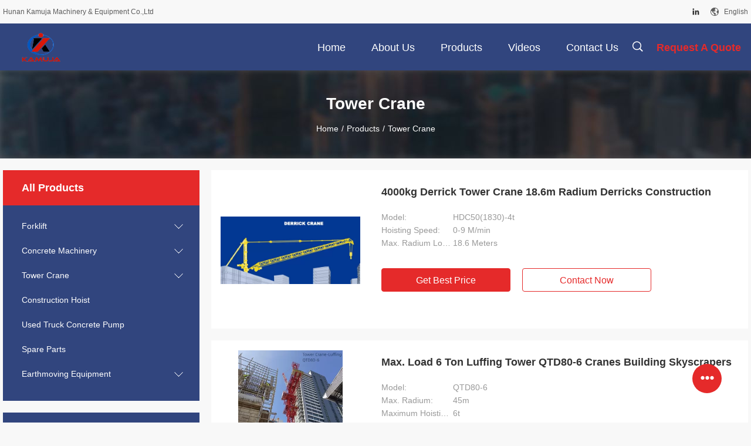

--- FILE ---
content_type: text/html
request_url: https://www.building-constructionmachines.com/supplier-4394231-tower-crane
body_size: 20305
content:

<!DOCTYPE html>
<html lang="en">
<head>
	<meta charset="utf-8">
	<meta http-equiv="X-UA-Compatible" content="IE=edge">
	<meta name="viewport" content="width=device-width, initial-scale=1.0, maximum-scale=5.1, minimum-scale=1">
    <meta property="og:title" content="Tower Crane factory, Buy good quality Tower Crane products from China" />
<meta property="og:description" content="Buy low priced Tower Crane from Tower Crane factory, We provide good quality Tower Crane from China." />
<meta property="og:type" content="product" />
<meta property="og:availability" content="instock" />
<meta property="og:site_name" content="Hunan Kamuja Machinery &amp; Equipment Co.,Ltd" />
<meta property="og:url" content="https://www.building-constructionmachines.com/supplier-4394231-tower-crane" />
<meta property="og:image" content="https://www.building-constructionmachines.com/photo/pt166098461-4000kg_derrick_tower_crane_18_6m_radium_derricks_construction.jpg" />
<link rel="canonical" href="https://www.building-constructionmachines.com/supplier-4394231-tower-crane" />
<link rel="alternate" href="https://m.building-constructionmachines.com/supplier-4394231-tower-crane" media="only screen and (max-width: 640px)" />
<style type="text/css">
/*<![CDATA[*/
.consent__cookie {position: fixed;top: 0;left: 0;width: 100%;height: 0%;z-index: 100000;}.consent__cookie_bg {position: fixed;top: 0;left: 0;width: 100%;height: 100%;background: #000;opacity: .6;display: none }.consent__cookie_rel {position: fixed;bottom:0;left: 0;width: 100%;background: #fff;display: -webkit-box;display: -ms-flexbox;display: flex;flex-wrap: wrap;padding: 24px 80px;-webkit-box-sizing: border-box;box-sizing: border-box;-webkit-box-pack: justify;-ms-flex-pack: justify;justify-content: space-between;-webkit-transition: all ease-in-out .3s;transition: all ease-in-out .3s }.consent__close {position: absolute;top: 20px;right: 20px;cursor: pointer }.consent__close svg {fill: #777 }.consent__close:hover svg {fill: #000 }.consent__cookie_box {flex: 1;word-break: break-word;}.consent__warm {color: #777;font-size: 16px;margin-bottom: 12px;line-height: 19px }.consent__title {color: #333;font-size: 20px;font-weight: 600;margin-bottom: 12px;line-height: 23px }.consent__itxt {color: #333;font-size: 14px;margin-bottom: 12px;display: -webkit-box;display: -ms-flexbox;display: flex;-webkit-box-align: center;-ms-flex-align: center;align-items: center }.consent__itxt i {display: -webkit-inline-box;display: -ms-inline-flexbox;display: inline-flex;width: 28px;height: 28px;border-radius: 50%;background: #e0f9e9;margin-right: 8px;-webkit-box-align: center;-ms-flex-align: center;align-items: center;-webkit-box-pack: center;-ms-flex-pack: center;justify-content: center }.consent__itxt svg {fill: #3ca860 }.consent__txt {color: #a6a6a6;font-size: 14px;margin-bottom: 8px;line-height: 17px }.consent__btns {display: -webkit-box;display: -ms-flexbox;display: flex;-webkit-box-orient: vertical;-webkit-box-direction: normal;-ms-flex-direction: column;flex-direction: column;-webkit-box-pack: center;-ms-flex-pack: center;justify-content: center;flex-shrink: 0;}.consent__btn {width: 280px;height: 40px;line-height: 40px;text-align: center;background: #3ca860;color: #fff;border-radius: 4px;margin: 8px 0;-webkit-box-sizing: border-box;box-sizing: border-box;cursor: pointer }.consent__btn:hover {background: #00823b }.consent__btn.empty {color: #3ca860;border: 1px solid #3ca860;background: #fff }.consent__btn.empty:hover {background: #3ca860;color: #fff }.open .consent__cookie_bg {display: block }.open .consent__cookie_rel {bottom: 0 }@media (max-width: 760px) {.consent__btns {width: 100%;align-items: center;}.consent__cookie_rel {padding: 20px 24px }}.consent__cookie.open {display: block;}.consent__cookie {display: none;}
/*]]>*/
</style>
<script type="text/javascript">
/*<![CDATA[*/
window.isvideotpl = 0;window.detailurl = '';

var colorUrl = '';
var aisearch = 0;
window.playerReportUrl='/vod/view_count/report';
var g_tp = '';
var query_string = ["Products","Show",4394231];
var customtplcolor = 99704;
window.predomainsub = "";
/*]]>*/
</script>
<title>Tower Crane factory, Buy good quality Tower Crane products from China</title>
    <meta name="keywords" content="China Tower Crane, Tower Crane factory, Buy Tower Crane, Good quality Tower Crane" />
    <meta name="description" content="Buy low priced Tower Crane from Tower Crane factory, We provide good quality Tower Crane from China." />
    <link rel='preload'
					  href=/photo/building-constructionmachines/sitetpl/style/common.css?ver=1704167738 as='style'><link type='text/css' rel='stylesheet'
					  href=/photo/building-constructionmachines/sitetpl/style/common.css?ver=1704167738 media='all'></head>
<body>
<script>
var originProductInfo = '';
var originProductInfo = {"showproduct":1,"pid":"42590509","name":"KAMUJA 3.5 Ton Lithium Battery Forklift 3 Stage Mast Lityum Forklift","source_url":"\/sale-42590509-kamuja-3-5-ton-lithium-battery-forklift-3-stage-mast-lityum-forklift.html","picurl":"\/photo\/pd167499916-kamuja_3_5_ton_lithium_battery_forklift_3_stage_mast_lityum_forklift.jpg","propertyDetail":[["Condition","New"],["Power souce","AC Motor- Li-ion Baterry"],["Max. lifting height","standard 3m , options : Free II &amp; III Mast- 3.5~6.5M in different costs"],["Fork length","1070mm"]],"company_name":null,"picurl_c":"\/photo\/pc167499916-kamuja_3_5_ton_lithium_battery_forklift_3_stage_mast_lityum_forklift.jpg","price":"USD 15K-20K\/ UNIT","username":"JAVIER.HE","viewTime":"Last Login : 10 hours 01 minutes ago","subject":"Can you supply KAMUJA 3.5 Ton Lithium Battery Forklift 3 Stage Mast Lityum Forklift for us","countrycode":""};
var save_url = "/contactsave.html";
var update_url = "/updateinquiry.html";
var productInfo = {};
var defaulProductInfo = {};
var myDate = new Date();
var curDate = myDate.getFullYear()+'-'+(parseInt(myDate.getMonth())+1)+'-'+myDate.getDate();
var message = '';
var default_pop = 1;
var leaveMessageDialog = document.getElementsByClassName('leave-message-dialog')[0]; // 获取弹层
var _$$ = function (dom) {
    return document.querySelectorAll(dom);
};
resInfo = originProductInfo;
defaulProductInfo.pid = resInfo['pid'];
defaulProductInfo.productName = resInfo['name'];
defaulProductInfo.productInfo = resInfo['propertyDetail'];
defaulProductInfo.productImg = resInfo['picurl_c'];
defaulProductInfo.subject = resInfo['subject'];
defaulProductInfo.productImgAlt = resInfo['name'];
var inquirypopup_tmp = 1;
var message = 'Dear,'+'\r\n'+"I am interested in"+' '+trim(resInfo['name'])+", could you send me more details such as type, size, MOQ, material, etc."+'\r\n'+"Thanks!"+'\r\n'+"Waiting for your reply.";
var message_1 = 'Dear,'+'\r\n'+"I am interested in"+' '+trim(resInfo['name'])+", could you send me more details such as type, size, MOQ, material, etc."+'\r\n'+"Thanks!"+'\r\n'+"Waiting for your reply.";
var message_2 = 'Hello,'+'\r\n'+"I am looking for"+' '+trim(resInfo['name'])+", please send me the price, specification and picture."+'\r\n'+"Your swift response will be highly appreciated."+'\r\n'+"Feel free to contact me for more information."+'\r\n'+"Thanks a lot.";
var message_3 = 'Hello,'+'\r\n'+trim(resInfo['name'])+' '+"meets my expectations."+'\r\n'+"Please give me the best price and some other product information."+'\r\n'+"Feel free to contact me via my mail."+'\r\n'+"Thanks a lot.";

var message_4 = 'Dear,'+'\r\n'+"What is the FOB price on your"+' '+trim(resInfo['name'])+'?'+'\r\n'+"Which is the nearest port name?"+'\r\n'+"Please reply me as soon as possible, it would be better to share further information."+'\r\n'+"Regards!";
var message_5 = 'Hi there,'+'\r\n'+"I am very interested in your"+' '+trim(resInfo['name'])+'.'+'\r\n'+"Please send me your product details."+'\r\n'+"Looking forward to your quick reply."+'\r\n'+"Feel free to contact me by mail."+'\r\n'+"Regards!";

var message_6 = 'Dear,'+'\r\n'+"Please provide us with information about your"+' '+trim(resInfo['name'])+", such as type, size, material, and of course the best price."+'\r\n'+"Looking forward to your quick reply."+'\r\n'+"Thank you!";
var message_7 = 'Dear,'+'\r\n'+"Can you supply"+' '+trim(resInfo['name'])+" for us?"+'\r\n'+"First we want a price list and some product details."+'\r\n'+"I hope to get reply asap and look forward to cooperation."+'\r\n'+"Thank you very much.";
var message_8 = 'hi,'+'\r\n'+"I am looking for"+' '+trim(resInfo['name'])+", please give me some more detailed product information."+'\r\n'+"I look forward to your reply."+'\r\n'+"Thank you!";
var message_9 = 'Hello,'+'\r\n'+"Your"+' '+trim(resInfo['name'])+" meets my requirements very well."+'\r\n'+"Please send me the price, specification, and similar model will be OK."+'\r\n'+"Feel free to chat with me."+'\r\n'+"Thanks!";
var message_10 = 'Dear,'+'\r\n'+"I want to know more about the details and quotation of"+' '+trim(resInfo['name'])+'.'+'\r\n'+"Feel free to contact me."+'\r\n'+"Regards!";

var r = getRandom(1,10);

defaulProductInfo.message = eval("message_"+r);

var mytAjax = {

    post: function(url, data, fn) {
        var xhr = new XMLHttpRequest();
        xhr.open("POST", url, true);
        xhr.setRequestHeader("Content-Type", "application/x-www-form-urlencoded;charset=UTF-8");
        xhr.setRequestHeader("X-Requested-With", "XMLHttpRequest");
        xhr.setRequestHeader('Content-Type','text/plain;charset=UTF-8');
        xhr.onreadystatechange = function() {
            if(xhr.readyState == 4 && (xhr.status == 200 || xhr.status == 304)) {
                fn.call(this, xhr.responseText);
            }
        };
        xhr.send(data);
    },

    postform: function(url, data, fn) {
        var xhr = new XMLHttpRequest();
        xhr.open("POST", url, true);
        xhr.setRequestHeader("X-Requested-With", "XMLHttpRequest");
        xhr.onreadystatechange = function() {
            if(xhr.readyState == 4 && (xhr.status == 200 || xhr.status == 304)) {
                fn.call(this, xhr.responseText);
            }
        };
        xhr.send(data);
    }
};
window.onload = function(){
    leaveMessageDialog = document.getElementsByClassName('leave-message-dialog')[0];
    if (window.localStorage.recordDialogStatus=='undefined' || (window.localStorage.recordDialogStatus!='undefined' && window.localStorage.recordDialogStatus != curDate)) {
        setTimeout(function(){
            if(parseInt(inquirypopup_tmp%10) == 1){
                creatDialog(defaulProductInfo, 1);
            }
        }, 6000);
    }
};
function trim(str)
{
    str = str.replace(/(^\s*)/g,"");
    return str.replace(/(\s*$)/g,"");
};
function getRandom(m,n){
    var num = Math.floor(Math.random()*(m - n) + n);
    return num;
};
function strBtn(param) {

    var starattextarea = document.getElementById("textareamessage").value.length;
    var email = document.getElementById("startEmail").value;

    var default_tip = document.querySelectorAll(".watermark_container").length;
    if (20 < starattextarea && starattextarea < 3000) {
        if(default_tip>0){
            document.getElementById("textareamessage1").parentNode.parentNode.nextElementSibling.style.display = "none";
        }else{
            document.getElementById("textareamessage1").parentNode.nextElementSibling.style.display = "none";
        }

    } else {
        if(default_tip>0){
            document.getElementById("textareamessage1").parentNode.parentNode.nextElementSibling.style.display = "block";
        }else{
            document.getElementById("textareamessage1").parentNode.nextElementSibling.style.display = "block";
        }

        return;
    }

    // var re = /^([a-zA-Z0-9_-])+@([a-zA-Z0-9_-])+\.([a-zA-Z0-9_-])+/i;/*邮箱不区分大小写*/
    var re = /^[a-zA-Z0-9][\w-]*(\.?[\w-]+)*@[a-zA-Z0-9-]+(\.[a-zA-Z0-9]+)+$/i;
    if (!re.test(email)) {
        document.getElementById("startEmail").nextElementSibling.style.display = "block";
        return;
    } else {
        document.getElementById("startEmail").nextElementSibling.style.display = "none";
    }

    var subject = document.getElementById("pop_subject").value;
    var pid = document.getElementById("pop_pid").value;
    var message = document.getElementById("textareamessage").value;
    var sender_email = document.getElementById("startEmail").value;
    var tel = '';
    if (document.getElementById("tel0") != undefined && document.getElementById("tel0") != '')
        tel = document.getElementById("tel0").value;
    var form_serialize = '&tel='+tel;

    form_serialize = form_serialize.replace(/\+/g, "%2B");
    mytAjax.post(save_url,"pid="+pid+"&subject="+subject+"&email="+sender_email+"&message="+(message)+form_serialize,function(res){
        var mes = JSON.parse(res);
        if(mes.status == 200){
            var iid = mes.iid;
            document.getElementById("pop_iid").value = iid;
            document.getElementById("pop_uuid").value = mes.uuid;

            if(typeof gtag_report_conversion === "function"){
                gtag_report_conversion();//执行统计js代码
            }
            if(typeof fbq === "function"){
                fbq('track','Purchase');//执行统计js代码
            }
        }
    });
    for (var index = 0; index < document.querySelectorAll(".dialog-content-pql").length; index++) {
        document.querySelectorAll(".dialog-content-pql")[index].style.display = "none";
    };
    $('#idphonepql').val(tel);
    document.getElementById("dialog-content-pql-id").style.display = "block";
    ;
};
function twoBtnOk(param) {

    var selectgender = document.getElementById("Mr").innerHTML;
    var iid = document.getElementById("pop_iid").value;
    var sendername = document.getElementById("idnamepql").value;
    var senderphone = document.getElementById("idphonepql").value;
    var sendercname = document.getElementById("idcompanypql").value;
    var uuid = document.getElementById("pop_uuid").value;
    var gender = 2;
    if(selectgender == 'Mr.') gender = 0;
    if(selectgender == 'Mrs.') gender = 1;
    var pid = document.getElementById("pop_pid").value;
    var form_serialize = '';

        form_serialize = form_serialize.replace(/\+/g, "%2B");

    mytAjax.post(update_url,"iid="+iid+"&gender="+gender+"&uuid="+uuid+"&name="+(sendername)+"&tel="+(senderphone)+"&company="+(sendercname)+form_serialize,function(res){});

    for (var index = 0; index < document.querySelectorAll(".dialog-content-pql").length; index++) {
        document.querySelectorAll(".dialog-content-pql")[index].style.display = "none";
    };
    document.getElementById("dialog-content-pql-ok").style.display = "block";

};
function toCheckMust(name) {
    $('#'+name+'error').hide();
}
function handClidk(param) {
    var starattextarea = document.getElementById("textareamessage1").value.length;
    var email = document.getElementById("startEmail1").value;
    var default_tip = document.querySelectorAll(".watermark_container").length;
    if (20 < starattextarea && starattextarea < 3000) {
        if(default_tip>0){
            document.getElementById("textareamessage1").parentNode.parentNode.nextElementSibling.style.display = "none";
        }else{
            document.getElementById("textareamessage1").parentNode.nextElementSibling.style.display = "none";
        }

    } else {
        if(default_tip>0){
            document.getElementById("textareamessage1").parentNode.parentNode.nextElementSibling.style.display = "block";
        }else{
            document.getElementById("textareamessage1").parentNode.nextElementSibling.style.display = "block";
        }

        return;
    }

    // var re = /^([a-zA-Z0-9_-])+@([a-zA-Z0-9_-])+\.([a-zA-Z0-9_-])+/i;
    var re = /^[a-zA-Z0-9][\w-]*(\.?[\w-]+)*@[a-zA-Z0-9-]+(\.[a-zA-Z0-9]+)+$/i;
    if (!re.test(email)) {
        document.getElementById("startEmail1").nextElementSibling.style.display = "block";
        return;
    } else {
        document.getElementById("startEmail1").nextElementSibling.style.display = "none";
    }

    var subject = document.getElementById("pop_subject").value;
    var pid = document.getElementById("pop_pid").value;
    var message = document.getElementById("textareamessage1").value;
    var sender_email = document.getElementById("startEmail1").value;
    var form_serialize = tel = '';
    if (document.getElementById("tel1") != undefined && document.getElementById("tel1") != '')
        tel = document.getElementById("tel1").value;
        mytAjax.post(save_url,"email="+sender_email+"&tel="+tel+"&pid="+pid+"&message="+message+"&subject="+subject+form_serialize,function(res){

        var mes = JSON.parse(res);
        if(mes.status == 200){
            var iid = mes.iid;
            document.getElementById("pop_iid").value = iid;
            document.getElementById("pop_uuid").value = mes.uuid;
            if(typeof gtag_report_conversion === "function"){
                gtag_report_conversion();//执行统计js代码
            }
        }

    });
    for (var index = 0; index < document.querySelectorAll(".dialog-content-pql").length; index++) {
        document.querySelectorAll(".dialog-content-pql")[index].style.display = "none";
    };
    $('#idphonepql').val(tel);
    document.getElementById("dialog-content-pql-id").style.display = "block";

};
window.addEventListener('load', function () {
    $('.checkbox-wrap label').each(function(){
        if($(this).find('input').prop('checked')){
            $(this).addClass('on')
        }else {
            $(this).removeClass('on')
        }
    })
    $(document).on('click', '.checkbox-wrap label' , function(ev){
        if (ev.target.tagName.toUpperCase() != 'INPUT') {
            $(this).toggleClass('on')
        }
    })
})

function hand_video(pdata) {
    data = JSON.parse(pdata);
    productInfo.productName = data.productName;
    productInfo.productInfo = data.productInfo;
    productInfo.productImg = data.productImg;
    productInfo.subject = data.subject;

    var message = 'Dear,'+'\r\n'+"I am interested in"+' '+trim(data.productName)+", could you send me more details such as type, size, quantity, material, etc."+'\r\n'+"Thanks!"+'\r\n'+"Waiting for your reply.";

    var message = 'Dear,'+'\r\n'+"I am interested in"+' '+trim(data.productName)+", could you send me more details such as type, size, MOQ, material, etc."+'\r\n'+"Thanks!"+'\r\n'+"Waiting for your reply.";
    var message_1 = 'Dear,'+'\r\n'+"I am interested in"+' '+trim(data.productName)+", could you send me more details such as type, size, MOQ, material, etc."+'\r\n'+"Thanks!"+'\r\n'+"Waiting for your reply.";
    var message_2 = 'Hello,'+'\r\n'+"I am looking for"+' '+trim(data.productName)+", please send me the price, specification and picture."+'\r\n'+"Your swift response will be highly appreciated."+'\r\n'+"Feel free to contact me for more information."+'\r\n'+"Thanks a lot.";
    var message_3 = 'Hello,'+'\r\n'+trim(data.productName)+' '+"meets my expectations."+'\r\n'+"Please give me the best price and some other product information."+'\r\n'+"Feel free to contact me via my mail."+'\r\n'+"Thanks a lot.";

    var message_4 = 'Dear,'+'\r\n'+"What is the FOB price on your"+' '+trim(data.productName)+'?'+'\r\n'+"Which is the nearest port name?"+'\r\n'+"Please reply me as soon as possible, it would be better to share further information."+'\r\n'+"Regards!";
    var message_5 = 'Hi there,'+'\r\n'+"I am very interested in your"+' '+trim(data.productName)+'.'+'\r\n'+"Please send me your product details."+'\r\n'+"Looking forward to your quick reply."+'\r\n'+"Feel free to contact me by mail."+'\r\n'+"Regards!";

    var message_6 = 'Dear,'+'\r\n'+"Please provide us with information about your"+' '+trim(data.productName)+", such as type, size, material, and of course the best price."+'\r\n'+"Looking forward to your quick reply."+'\r\n'+"Thank you!";
    var message_7 = 'Dear,'+'\r\n'+"Can you supply"+' '+trim(data.productName)+" for us?"+'\r\n'+"First we want a price list and some product details."+'\r\n'+"I hope to get reply asap and look forward to cooperation."+'\r\n'+"Thank you very much.";
    var message_8 = 'hi,'+'\r\n'+"I am looking for"+' '+trim(data.productName)+", please give me some more detailed product information."+'\r\n'+"I look forward to your reply."+'\r\n'+"Thank you!";
    var message_9 = 'Hello,'+'\r\n'+"Your"+' '+trim(data.productName)+" meets my requirements very well."+'\r\n'+"Please send me the price, specification, and similar model will be OK."+'\r\n'+"Feel free to chat with me."+'\r\n'+"Thanks!";
    var message_10 = 'Dear,'+'\r\n'+"I want to know more about the details and quotation of"+' '+trim(data.productName)+'.'+'\r\n'+"Feel free to contact me."+'\r\n'+"Regards!";

    var r = getRandom(1,10);

    productInfo.message = eval("message_"+r);
    if(parseInt(inquirypopup_tmp/10) == 1){
        productInfo.message = "";
    }
    productInfo.pid = data.pid;
    creatDialog(productInfo, 2);
};

function handDialog(pdata) {
    data = JSON.parse(pdata);
    productInfo.productName = data.productName;
    productInfo.productInfo = data.productInfo;
    productInfo.productImg = data.productImg;
    productInfo.subject = data.subject;

    var message = 'Dear,'+'\r\n'+"I am interested in"+' '+trim(data.productName)+", could you send me more details such as type, size, quantity, material, etc."+'\r\n'+"Thanks!"+'\r\n'+"Waiting for your reply.";

    var message = 'Dear,'+'\r\n'+"I am interested in"+' '+trim(data.productName)+", could you send me more details such as type, size, MOQ, material, etc."+'\r\n'+"Thanks!"+'\r\n'+"Waiting for your reply.";
    var message_1 = 'Dear,'+'\r\n'+"I am interested in"+' '+trim(data.productName)+", could you send me more details such as type, size, MOQ, material, etc."+'\r\n'+"Thanks!"+'\r\n'+"Waiting for your reply.";
    var message_2 = 'Hello,'+'\r\n'+"I am looking for"+' '+trim(data.productName)+", please send me the price, specification and picture."+'\r\n'+"Your swift response will be highly appreciated."+'\r\n'+"Feel free to contact me for more information."+'\r\n'+"Thanks a lot.";
    var message_3 = 'Hello,'+'\r\n'+trim(data.productName)+' '+"meets my expectations."+'\r\n'+"Please give me the best price and some other product information."+'\r\n'+"Feel free to contact me via my mail."+'\r\n'+"Thanks a lot.";

    var message_4 = 'Dear,'+'\r\n'+"What is the FOB price on your"+' '+trim(data.productName)+'?'+'\r\n'+"Which is the nearest port name?"+'\r\n'+"Please reply me as soon as possible, it would be better to share further information."+'\r\n'+"Regards!";
    var message_5 = 'Hi there,'+'\r\n'+"I am very interested in your"+' '+trim(data.productName)+'.'+'\r\n'+"Please send me your product details."+'\r\n'+"Looking forward to your quick reply."+'\r\n'+"Feel free to contact me by mail."+'\r\n'+"Regards!";

    var message_6 = 'Dear,'+'\r\n'+"Please provide us with information about your"+' '+trim(data.productName)+", such as type, size, material, and of course the best price."+'\r\n'+"Looking forward to your quick reply."+'\r\n'+"Thank you!";
    var message_7 = 'Dear,'+'\r\n'+"Can you supply"+' '+trim(data.productName)+" for us?"+'\r\n'+"First we want a price list and some product details."+'\r\n'+"I hope to get reply asap and look forward to cooperation."+'\r\n'+"Thank you very much.";
    var message_8 = 'hi,'+'\r\n'+"I am looking for"+' '+trim(data.productName)+", please give me some more detailed product information."+'\r\n'+"I look forward to your reply."+'\r\n'+"Thank you!";
    var message_9 = 'Hello,'+'\r\n'+"Your"+' '+trim(data.productName)+" meets my requirements very well."+'\r\n'+"Please send me the price, specification, and similar model will be OK."+'\r\n'+"Feel free to chat with me."+'\r\n'+"Thanks!";
    var message_10 = 'Dear,'+'\r\n'+"I want to know more about the details and quotation of"+' '+trim(data.productName)+'.'+'\r\n'+"Feel free to contact me."+'\r\n'+"Regards!";

    var r = getRandom(1,10);

    productInfo.message = eval("message_"+r);
    if(parseInt(inquirypopup_tmp/10) == 1){
        productInfo.message = "";
    }
    productInfo.pid = data.pid;
    creatDialog(productInfo, 2);
};

function closepql(param) {

    leaveMessageDialog.style.display = 'none';
};

function closepql2(param) {

    for (var index = 0; index < document.querySelectorAll(".dialog-content-pql").length; index++) {
        document.querySelectorAll(".dialog-content-pql")[index].style.display = "none";
    };
    document.getElementById("dialog-content-pql-ok").style.display = "block";
};

function decodeHtmlEntities(str) {
    var tempElement = document.createElement('div');
    tempElement.innerHTML = str;
    return tempElement.textContent || tempElement.innerText || '';
}

function initProduct(productInfo,type){

    productInfo.productName = decodeHtmlEntities(productInfo.productName);
    productInfo.message = decodeHtmlEntities(productInfo.message);

    leaveMessageDialog = document.getElementsByClassName('leave-message-dialog')[0];
    leaveMessageDialog.style.display = "block";
    if(type == 3){
        var popinquiryemail = document.getElementById("popinquiryemail").value;
        _$$("#startEmail1")[0].value = popinquiryemail;
    }else{
        _$$("#startEmail1")[0].value = "";
    }
    _$$("#startEmail")[0].value = "";
    _$$("#idnamepql")[0].value = "";
    _$$("#idphonepql")[0].value = "";
    _$$("#idcompanypql")[0].value = "";

    _$$("#pop_pid")[0].value = productInfo.pid;
    _$$("#pop_subject")[0].value = productInfo.subject;
    
    if(parseInt(inquirypopup_tmp/10) == 1){
        productInfo.message = "";
    }

    _$$("#textareamessage1")[0].value = productInfo.message;
    _$$("#textareamessage")[0].value = productInfo.message;

    _$$("#dialog-content-pql-id .titlep")[0].innerHTML = productInfo.productName;
    _$$("#dialog-content-pql-id img")[0].setAttribute("src", productInfo.productImg);
    _$$("#dialog-content-pql-id img")[0].setAttribute("alt", productInfo.productImgAlt);

    _$$("#dialog-content-pql-id-hand img")[0].setAttribute("src", productInfo.productImg);
    _$$("#dialog-content-pql-id-hand img")[0].setAttribute("alt", productInfo.productImgAlt);
    _$$("#dialog-content-pql-id-hand .titlep")[0].innerHTML = productInfo.productName;

    if (productInfo.productInfo.length > 0) {
        var ul2, ul;
        ul = document.createElement("ul");
        for (var index = 0; index < productInfo.productInfo.length; index++) {
            var el = productInfo.productInfo[index];
            var li = document.createElement("li");
            var span1 = document.createElement("span");
            span1.innerHTML = el[0] + ":";
            var span2 = document.createElement("span");
            span2.innerHTML = el[1];
            li.appendChild(span1);
            li.appendChild(span2);
            ul.appendChild(li);

        }
        ul2 = ul.cloneNode(true);
        if (type === 1) {
            _$$("#dialog-content-pql-id .left")[0].replaceChild(ul, _$$("#dialog-content-pql-id .left ul")[0]);
        } else {
            _$$("#dialog-content-pql-id-hand .left")[0].replaceChild(ul2, _$$("#dialog-content-pql-id-hand .left ul")[0]);
            _$$("#dialog-content-pql-id .left")[0].replaceChild(ul, _$$("#dialog-content-pql-id .left ul")[0]);
        }
    };
    for (var index = 0; index < _$$("#dialog-content-pql-id .right ul li").length; index++) {
        _$$("#dialog-content-pql-id .right ul li")[index].addEventListener("click", function (params) {
            _$$("#dialog-content-pql-id .right #Mr")[0].innerHTML = this.innerHTML
        }, false)

    };

};
function closeInquiryCreateDialog() {
    document.getElementById("xuanpan_dialog_box_pql").style.display = "none";
};
function showInquiryCreateDialog() {
    document.getElementById("xuanpan_dialog_box_pql").style.display = "block";
};
function submitPopInquiry(){
    var message = document.getElementById("inquiry_message").value;
    var email = document.getElementById("inquiry_email").value;
    var subject = defaulProductInfo.subject;
    var pid = defaulProductInfo.pid;
    if (email === undefined) {
        showInquiryCreateDialog();
        document.getElementById("inquiry_email").style.border = "1px solid red";
        return false;
    };
    if (message === undefined) {
        showInquiryCreateDialog();
        document.getElementById("inquiry_message").style.border = "1px solid red";
        return false;
    };
    if (email.search(/^\w+((-\w+)|(\.\w+))*\@[A-Za-z0-9]+((\.|-)[A-Za-z0-9]+)*\.[A-Za-z0-9]+$/) == -1) {
        document.getElementById("inquiry_email").style.border= "1px solid red";
        showInquiryCreateDialog();
        return false;
    } else {
        document.getElementById("inquiry_email").style.border= "";
    };
    if (message.length < 20 || message.length >3000) {
        showInquiryCreateDialog();
        document.getElementById("inquiry_message").style.border = "1px solid red";
        return false;
    } else {
        document.getElementById("inquiry_message").style.border = "";
    };
    var tel = '';
    if (document.getElementById("tel") != undefined && document.getElementById("tel") != '')
        tel = document.getElementById("tel").value;

    mytAjax.post(save_url,"pid="+pid+"&subject="+subject+"&email="+email+"&message="+(message)+'&tel='+tel,function(res){
        var mes = JSON.parse(res);
        if(mes.status == 200){
            var iid = mes.iid;
            document.getElementById("pop_iid").value = iid;
            document.getElementById("pop_uuid").value = mes.uuid;

        }
    });
    initProduct(defaulProductInfo);
    for (var index = 0; index < document.querySelectorAll(".dialog-content-pql").length; index++) {
        document.querySelectorAll(".dialog-content-pql")[index].style.display = "none";
    };
    $('#idphonepql').val(tel);
    document.getElementById("dialog-content-pql-id").style.display = "block";

};

//带附件上传
function submitPopInquiryfile(email_id,message_id,check_sort,name_id,phone_id,company_id,attachments){

    if(typeof(check_sort) == 'undefined'){
        check_sort = 0;
    }
    var message = document.getElementById(message_id).value;
    var email = document.getElementById(email_id).value;
    var attachments = document.getElementById(attachments).value;
    if(typeof(name_id) !== 'undefined' && name_id != ""){
        var name  = document.getElementById(name_id).value;
    }
    if(typeof(phone_id) !== 'undefined' && phone_id != ""){
        var phone = document.getElementById(phone_id).value;
    }
    if(typeof(company_id) !== 'undefined' && company_id != ""){
        var company = document.getElementById(company_id).value;
    }
    var subject = defaulProductInfo.subject;
    var pid = defaulProductInfo.pid;

    if(check_sort == 0){
        if (email === undefined) {
            showInquiryCreateDialog();
            document.getElementById(email_id).style.border = "1px solid red";
            return false;
        };
        if (message === undefined) {
            showInquiryCreateDialog();
            document.getElementById(message_id).style.border = "1px solid red";
            return false;
        };

        if (email.search(/^\w+((-\w+)|(\.\w+))*\@[A-Za-z0-9]+((\.|-)[A-Za-z0-9]+)*\.[A-Za-z0-9]+$/) == -1) {
            document.getElementById(email_id).style.border= "1px solid red";
            showInquiryCreateDialog();
            return false;
        } else {
            document.getElementById(email_id).style.border= "";
        };
        if (message.length < 20 || message.length >3000) {
            showInquiryCreateDialog();
            document.getElementById(message_id).style.border = "1px solid red";
            return false;
        } else {
            document.getElementById(message_id).style.border = "";
        };
    }else{

        if (message === undefined) {
            showInquiryCreateDialog();
            document.getElementById(message_id).style.border = "1px solid red";
            return false;
        };

        if (email === undefined) {
            showInquiryCreateDialog();
            document.getElementById(email_id).style.border = "1px solid red";
            return false;
        };

        if (message.length < 20 || message.length >3000) {
            showInquiryCreateDialog();
            document.getElementById(message_id).style.border = "1px solid red";
            return false;
        } else {
            document.getElementById(message_id).style.border = "";
        };

        if (email.search(/^\w+((-\w+)|(\.\w+))*\@[A-Za-z0-9]+((\.|-)[A-Za-z0-9]+)*\.[A-Za-z0-9]+$/) == -1) {
            document.getElementById(email_id).style.border= "1px solid red";
            showInquiryCreateDialog();
            return false;
        } else {
            document.getElementById(email_id).style.border= "";
        };

    };

    mytAjax.post(save_url,"pid="+pid+"&subject="+subject+"&email="+email+"&message="+message+"&company="+company+"&attachments="+attachments,function(res){
        var mes = JSON.parse(res);
        if(mes.status == 200){
            var iid = mes.iid;
            document.getElementById("pop_iid").value = iid;
            document.getElementById("pop_uuid").value = mes.uuid;

            if(typeof gtag_report_conversion === "function"){
                gtag_report_conversion();//执行统计js代码
            }
            if(typeof fbq === "function"){
                fbq('track','Purchase');//执行统计js代码
            }
        }
    });
    initProduct(defaulProductInfo);

    if(name !== undefined && name != ""){
        _$$("#idnamepql")[0].value = name;
    }

    if(phone !== undefined && phone != ""){
        _$$("#idphonepql")[0].value = phone;
    }

    if(company !== undefined && company != ""){
        _$$("#idcompanypql")[0].value = company;
    }

    for (var index = 0; index < document.querySelectorAll(".dialog-content-pql").length; index++) {
        document.querySelectorAll(".dialog-content-pql")[index].style.display = "none";
    };
    document.getElementById("dialog-content-pql-id").style.display = "block";

};
function submitPopInquiryByParam(email_id,message_id,check_sort,name_id,phone_id,company_id){

    if(typeof(check_sort) == 'undefined'){
        check_sort = 0;
    }

    var senderphone = '';
    var message = document.getElementById(message_id).value;
    var email = document.getElementById(email_id).value;
    if(typeof(name_id) !== 'undefined' && name_id != ""){
        var name  = document.getElementById(name_id).value;
    }
    if(typeof(phone_id) !== 'undefined' && phone_id != ""){
        var phone = document.getElementById(phone_id).value;
        senderphone = phone;
    }
    if(typeof(company_id) !== 'undefined' && company_id != ""){
        var company = document.getElementById(company_id).value;
    }
    var subject = defaulProductInfo.subject;
    var pid = defaulProductInfo.pid;

    if(check_sort == 0){
        if (email === undefined) {
            showInquiryCreateDialog();
            document.getElementById(email_id).style.border = "1px solid red";
            return false;
        };
        if (message === undefined) {
            showInquiryCreateDialog();
            document.getElementById(message_id).style.border = "1px solid red";
            return false;
        };

        if (email.search(/^\w+((-\w+)|(\.\w+))*\@[A-Za-z0-9]+((\.|-)[A-Za-z0-9]+)*\.[A-Za-z0-9]+$/) == -1) {
            document.getElementById(email_id).style.border= "1px solid red";
            showInquiryCreateDialog();
            return false;
        } else {
            document.getElementById(email_id).style.border= "";
        };
        if (message.length < 20 || message.length >3000) {
            showInquiryCreateDialog();
            document.getElementById(message_id).style.border = "1px solid red";
            return false;
        } else {
            document.getElementById(message_id).style.border = "";
        };
    }else{

        if (message === undefined) {
            showInquiryCreateDialog();
            document.getElementById(message_id).style.border = "1px solid red";
            return false;
        };

        if (email === undefined) {
            showInquiryCreateDialog();
            document.getElementById(email_id).style.border = "1px solid red";
            return false;
        };

        if (message.length < 20 || message.length >3000) {
            showInquiryCreateDialog();
            document.getElementById(message_id).style.border = "1px solid red";
            return false;
        } else {
            document.getElementById(message_id).style.border = "";
        };

        if (email.search(/^\w+((-\w+)|(\.\w+))*\@[A-Za-z0-9]+((\.|-)[A-Za-z0-9]+)*\.[A-Za-z0-9]+$/) == -1) {
            document.getElementById(email_id).style.border= "1px solid red";
            showInquiryCreateDialog();
            return false;
        } else {
            document.getElementById(email_id).style.border= "";
        };

    };

    var productsku = "";
    if($("#product_sku").length > 0){
        productsku = $("#product_sku").html();
    }

    mytAjax.post(save_url,"tel="+senderphone+"&pid="+pid+"&subject="+subject+"&email="+email+"&message="+message+"&messagesku="+encodeURI(productsku),function(res){
        var mes = JSON.parse(res);
        if(mes.status == 200){
            var iid = mes.iid;
            document.getElementById("pop_iid").value = iid;
            document.getElementById("pop_uuid").value = mes.uuid;

            if(typeof gtag_report_conversion === "function"){
                gtag_report_conversion();//执行统计js代码
            }
            if(typeof fbq === "function"){
                fbq('track','Purchase');//执行统计js代码
            }
        }
    });
    initProduct(defaulProductInfo);

    if(name !== undefined && name != ""){
        _$$("#idnamepql")[0].value = name;
    }

    if(phone !== undefined && phone != ""){
        _$$("#idphonepql")[0].value = phone;
    }

    if(company !== undefined && company != ""){
        _$$("#idcompanypql")[0].value = company;
    }

    for (var index = 0; index < document.querySelectorAll(".dialog-content-pql").length; index++) {
        document.querySelectorAll(".dialog-content-pql")[index].style.display = "none";

    };
    document.getElementById("dialog-content-pql-id").style.display = "block";

};

function creat_videoDialog(productInfo, type) {

    if(type == 1){
        if(default_pop != 1){
            return false;
        }
        window.localStorage.recordDialogStatus = curDate;
    }else{
        default_pop = 0;
    }
    initProduct(productInfo, type);
    if (type === 1) {
        // 自动弹出
        for (var index = 0; index < document.querySelectorAll(".dialog-content-pql").length; index++) {

            document.querySelectorAll(".dialog-content-pql")[index].style.display = "none";
        };
        document.getElementById("dialog-content-pql").style.display = "block";
    } else {
        // 手动弹出
        for (var index = 0; index < document.querySelectorAll(".dialog-content-pql").length; index++) {
            document.querySelectorAll(".dialog-content-pql")[index].style.display = "none";
        };
        document.getElementById("dialog-content-pql-id-hand").style.display = "block";
    }
}

function creatDialog(productInfo, type) {

    if(type == 1){
        if(default_pop != 1){
            return false;
        }
        window.localStorage.recordDialogStatus = curDate;
    }else{
        default_pop = 0;
    }
    initProduct(productInfo, type);
    if (type === 1) {
        // 自动弹出
        for (var index = 0; index < document.querySelectorAll(".dialog-content-pql").length; index++) {

            document.querySelectorAll(".dialog-content-pql")[index].style.display = "none";
        };
        document.getElementById("dialog-content-pql").style.display = "block";
    } else {
        // 手动弹出
        for (var index = 0; index < document.querySelectorAll(".dialog-content-pql").length; index++) {
            document.querySelectorAll(".dialog-content-pql")[index].style.display = "none";
        };
        document.getElementById("dialog-content-pql-id-hand").style.display = "block";
    }
}

//带邮箱信息打开询盘框 emailtype=1表示带入邮箱
function openDialog(emailtype){
    var type = 2;//不带入邮箱，手动弹出
    if(emailtype == 1){
        var popinquiryemail = document.getElementById("popinquiryemail").value;
        // var re = /^([a-zA-Z0-9_-])+@([a-zA-Z0-9_-])+\.([a-zA-Z0-9_-])+/i;
        var re = /^[a-zA-Z0-9][\w-]*(\.?[\w-]+)*@[a-zA-Z0-9-]+(\.[a-zA-Z0-9]+)+$/i;
        if (!re.test(popinquiryemail)) {
            //前端提示样式;
            showInquiryCreateDialog();
            document.getElementById("popinquiryemail").style.border = "1px solid red";
            return false;
        } else {
            //前端提示样式;
        }
        var type = 3;
    }
    creatDialog(defaulProductInfo,type);
}

//上传附件
function inquiryUploadFile(){
    var fileObj = document.querySelector("#fileId").files[0];
    //构建表单数据
    var formData = new FormData();
    var filesize = fileObj.size;
    if(filesize > 10485760 || filesize == 0) {
        document.getElementById("filetips").style.display = "block";
        return false;
    }else {
        document.getElementById("filetips").style.display = "none";
    }
    formData.append('popinquiryfile', fileObj);
    document.getElementById("quotefileform").reset();
    var save_url = "/inquiryuploadfile.html";
    mytAjax.postform(save_url,formData,function(res){
        var mes = JSON.parse(res);
        if(mes.status == 200){
            document.getElementById("uploader-file-info").innerHTML = document.getElementById("uploader-file-info").innerHTML + "<span class=op>"+mes.attfile.name+"<a class=delatt id=att"+mes.attfile.id+" onclick=delatt("+mes.attfile.id+");>Delete</a></span>";
            var nowattachs = document.getElementById("attachments").value;
            if( nowattachs !== ""){
                var attachs = JSON.parse(nowattachs);
                attachs[mes.attfile.id] = mes.attfile;
            }else{
                var attachs = {};
                attachs[mes.attfile.id] = mes.attfile;
            }
            document.getElementById("attachments").value = JSON.stringify(attachs);
        }
    });
}
//附件删除
function delatt(attid)
{
    var nowattachs = document.getElementById("attachments").value;
    if( nowattachs !== ""){
        var attachs = JSON.parse(nowattachs);
        if(attachs[attid] == ""){
            return false;
        }
        var formData = new FormData();
        var delfile = attachs[attid]['filename'];
        var save_url = "/inquirydelfile.html";
        if(delfile != "") {
            formData.append('delfile', delfile);
            mytAjax.postform(save_url, formData, function (res) {
                if(res !== "") {
                    var mes = JSON.parse(res);
                    if (mes.status == 200) {
                        delete attachs[attid];
                        document.getElementById("attachments").value = JSON.stringify(attachs);
                        var s = document.getElementById("att"+attid);
                        s.parentNode.remove();
                    }
                }
            });
        }
    }else{
        return false;
    }
}

</script>
<div class="leave-message-dialog" style="display: none">
<style>
    .leave-message-dialog .close:before, .leave-message-dialog .close:after{
        content:initial;
    }
</style>
<div class="dialog-content-pql" id="dialog-content-pql" style="display: none">
    <span class="close" onclick="closepql()"><img src="/images/close.png" alt="close"></span>
    <div class="title">
        <p class="firstp-pql">Leave a Message</p>
        <p class="lastp-pql">We will call you back soon!</p>
    </div>
    <div class="form">
        <div class="textarea">
            <textarea style='font-family: robot;'  name="" id="textareamessage" cols="30" rows="10" style="margin-bottom:14px;width:100%"
                placeholder="Please enter your inquiry details."></textarea>
        </div>
        <p class="error-pql"> <span class="icon-pql"><img src="/images/error.png" alt="Hunan Kamuja Machinery & Equipment Co.,Ltd"></span> Your message must be between 20-3,000 characters!</p>
        <input id="startEmail" type="text" placeholder="Enter your E-mail" onkeydown="if(event.keyCode === 13){ strBtn();}">
        <p class="error-pql"><span class="icon-pql"><img src="/images/error.png" alt="Hunan Kamuja Machinery & Equipment Co.,Ltd"></span> Please check your E-mail! </p>
                <div class="operations">
            <div class='btn' id="submitStart" type="submit" onclick="strBtn()">SUBMIT</div>
        </div>
            </div>
</div>
<div class="dialog-content-pql dialog-content-pql-id" id="dialog-content-pql-id" style="display:none">
            <p class="title">More information facilitates better communication.</p>
        <span class="close" onclick="closepql2()"><svg t="1648434466530" class="icon" viewBox="0 0 1024 1024" version="1.1" xmlns="http://www.w3.org/2000/svg" p-id="2198" width="16" height="16"><path d="M576 512l277.333333 277.333333-64 64-277.333333-277.333333L234.666667 853.333333 170.666667 789.333333l277.333333-277.333333L170.666667 234.666667 234.666667 170.666667l277.333333 277.333333L789.333333 170.666667 853.333333 234.666667 576 512z" fill="#444444" p-id="2199"></path></svg></span>
    <div class="left">
        <div class="img"><img></div>
        <p class="titlep"></p>
        <ul> </ul>
    </div>
    <div class="right">
                <div style="position: relative;">
            <div class="mr"> <span id="Mr">Mr.</span>
                <ul>
                    <li>Mr.</li>
                    <li>Mrs.</li>
                </ul>
            </div>
            <input style="text-indent: 80px;" type="text" id="idnamepql" placeholder="Input your name">
        </div>
        <input type="text"  id="idphonepql"  placeholder="Phone Number">
        <input type="text" id="idcompanypql"  placeholder="Company" onkeydown="if(event.keyCode === 13){ twoBtnOk();}">
                <div class="btn form_new" id="twoBtnOk" onclick="twoBtnOk()">OK</div>
    </div>
</div>

<div class="dialog-content-pql dialog-content-pql-ok" id="dialog-content-pql-ok" style="display:none">
            <p class="title">Submitted successfully!</p>
        <span class="close" onclick="closepql()"><svg t="1648434466530" class="icon" viewBox="0 0 1024 1024" version="1.1" xmlns="http://www.w3.org/2000/svg" p-id="2198" width="16" height="16"><path d="M576 512l277.333333 277.333333-64 64-277.333333-277.333333L234.666667 853.333333 170.666667 789.333333l277.333333-277.333333L170.666667 234.666667 234.666667 170.666667l277.333333 277.333333L789.333333 170.666667 853.333333 234.666667 576 512z" fill="#444444" p-id="2199"></path></svg></span>
    <div class="duihaook"></div>
        <p class="p1" style="text-align: center; font-size: 18px; margin-top: 14px;">We will call you back soon!</p>
    <div class="btn" onclick="closepql()" id="endOk" style="margin: 0 auto;margin-top: 50px;">OK</div>
</div>
<div class="dialog-content-pql dialog-content-pql-id dialog-content-pql-id-hand" id="dialog-content-pql-id-hand"
    style="display:none">
     <input type="hidden" name="pop_pid" id="pop_pid" value="0">
     <input type="hidden" name="pop_subject" id="pop_subject" value="">
     <input type="hidden" name="pop_iid" id="pop_iid" value="0">
     <input type="hidden" name="pop_uuid" id="pop_uuid" value="0">
            <div class="title">
            <p class="firstp-pql">Leave a Message</p>
            <p class="lastp-pql">We will call you back soon!</p>
        </div>
        <span class="close" onclick="closepql()"><svg t="1648434466530" class="icon" viewBox="0 0 1024 1024" version="1.1" xmlns="http://www.w3.org/2000/svg" p-id="2198" width="16" height="16"><path d="M576 512l277.333333 277.333333-64 64-277.333333-277.333333L234.666667 853.333333 170.666667 789.333333l277.333333-277.333333L170.666667 234.666667 234.666667 170.666667l277.333333 277.333333L789.333333 170.666667 853.333333 234.666667 576 512z" fill="#444444" p-id="2199"></path></svg></span>
    <div class="left">
        <div class="img"><img></div>
        <p class="titlep"></p>
        <ul> </ul>
    </div>
    <div class="right" style="float:right">
                <div class="form">
            <div class="textarea">
                <textarea style='font-family: robot;' name="message" id="textareamessage1" cols="30" rows="10"
                    placeholder="Please enter your inquiry details."></textarea>
            </div>
            <p class="error-pql"> <span class="icon-pql"><img src="/images/error.png" alt="Hunan Kamuja Machinery & Equipment Co.,Ltd"></span> Your message must be between 20-3,000 characters!</p>

                            <input style="display:none" id="tel1" name="tel" type="text" oninput="value=value.replace(/[^0-9_+-]/g,'');" placeholder="Phone Number">
                        <input id='startEmail1' name='email' data-type='1' type='text'
                   placeholder="Enter your E-mail"
                   onkeydown='if(event.keyCode === 13){ handClidk();}'>
            
            <p class='error-pql'><span class='icon-pql'>
                    <img src="/images/error.png" alt="Hunan Kamuja Machinery & Equipment Co.,Ltd"></span> Please check your E-mail!            </p>

            <div class="operations">
                <div class='btn' id="submitStart1" type="submit" onclick="handClidk()">SUBMIT</div>
            </div>
        </div>
    </div>
</div>
</div>
<div id="xuanpan_dialog_box_pql" class="xuanpan_dialog_box_pql"
    style="display:none;background:rgba(0,0,0,.6);width:100%;height:100%;position: fixed;top:0;left:0;z-index: 999999;">
    <div class="box_pql"
      style="width:526px;height:206px;background:rgba(255,255,255,1);opacity:1;border-radius:4px;position: absolute;left: 50%;top: 50%;transform: translate(-50%,-50%);">
      <div onclick="closeInquiryCreateDialog()" class="close close_create_dialog"
        style="cursor: pointer;height:42px;width:40px;float:right;padding-top: 16px;"><span
          style="display: inline-block;width: 25px;height: 2px;background: rgb(114, 114, 114);transform: rotate(45deg); "><span
            style="display: block;width: 25px;height: 2px;background: rgb(114, 114, 114);transform: rotate(-90deg); "></span></span>
      </div>
      <div
        style="height: 72px; overflow: hidden; text-overflow: ellipsis; display:-webkit-box;-ebkit-line-clamp: 3;-ebkit-box-orient: vertical; margin-top: 58px; padding: 0 84px; font-size: 18px; color: rgba(51, 51, 51, 1); text-align: center; ">
        Please leave your correct email and detailed requirements (20-3,000 characters).</div>
      <div onclick="closeInquiryCreateDialog()" class="close_create_dialog"
        style="width: 139px; height: 36px; background: rgba(253, 119, 34, 1); border-radius: 4px; margin: 16px auto; color: rgba(255, 255, 255, 1); font-size: 18px; line-height: 36px; text-align: center;">
        OK</div>
    </div>
</div>

<style>
    .header_99704_101V2 .navigation li>a {
        display: block;
        color: #fff;
        font-size: 18px;
        height: 80px;
        line-height: 80px;
        position: relative;
        overflow: hidden;
        text-transform: capitalize;
    }
    .header_99704_101V2 .navigation li .sub-menu {
        position: absolute;
        min-width: 150px;
        left: 50%;
        top: 100%;
        z-index: 999;
        background-color: #fff;
        text-align: center;
        -webkit-transform: translateX(-50%);
        -moz-transform: translateX(-50%);
        -ms-transform: translateX(-50%);
        -o-transform: translateX(-50%);
        transform: translateX(-50%);
        display: none
    }
    .header_99704_101V2 .header-main .wrap-rule {
        position: relative;
        padding-left: 130px;
        height: 80px;
        overflow: unset;
    }
        .header_99704_101V2 .language-list li{
        display: flex;
        align-items: center;
    }
 .header_99704_101V2 .language-list li div:hover,
 .header_99704_101V2 .language-list li a:hover
{
    background-color: #F8EFEF;
    }
     .header_99704_101V2 .language-list li  div{
        display: block;
    height: 32px;
    line-height: 32px;
    font-size: 14px;
    padding: 0 13px;
    text-overflow: ellipsis;
    white-space: nowrap;
    overflow: hidden;
    -webkit-transition: background-color .2s ease;
    -moz-transition: background-color .2s ease;
    -o-transition: background-color .2s ease;
    -ms-transition: background-color .2s ease;
    transition: background-color .2s ease;
    color:#333;
    }

     .header_99704_101V2 .language-list li::before{
  background: url("/images/css-sprite.png") no-repeat;
content: "";
margin: 0 5px;
width: 16px;
height: 12px;
display: inline-block;
flex-shrink: 0;
}

 .header_99704_101V2 .language-list li.en::before {
background-position: 0 -74px;
}

 .header_99704_101V2 .language-list li.fr::before {
background-position: -16px -74px;
}

 .header_99704_101V2 .language-list li.de::before {
background-position: -34px -74px;
}

 .header_99704_101V2 .language-list li.it::before {
background-position: -50px -74px;
}

 .header_99704_101V2 .language-list li.ru::before {
background-position: -68px -74px;
}

 .header_99704_101V2 .language-list li.es::before {
background-position: -85px -74px;
}

 .header_99704_101V2 .language-list li.pt::before {
background-position: -102px -74px;
}

 .header_99704_101V2 .language-list li.nl::before {
background-position: -119px -74px;
}

 .header_99704_101V2 .language-list li.el::before {
background-position: -136px -74px;
}

 .header_99704_101V2 .language-list li.ja::before {
background-position: -153px -74px;
}

 .header_99704_101V2 .language-list li.ko::before {
background-position: -170px -74px;
}

 .header_99704_101V2 .language-list li.ar::before {
background-position: -187px -74px;
}
 .header_99704_101V2 .language-list li.cn::before {
background-position: -214px -62px;;
}

 .header_99704_101V2 .language-list li.hi::before {
background-position: -204px -74px;
}

 .header_99704_101V2 .language-list li.tr::before {
background-position: -221px -74px;
}

 .header_99704_101V2 .language-list li.id::before {
background-position: -112px -62px;
}

 .header_99704_101V2 .language-list li.vi::before {
background-position: -129px -62px;
}

 .header_99704_101V2 .language-list li.th::before {
background-position: -146px -62px;
}

 .header_99704_101V2 .language-list li.bn::before {
background-position: -162px -62px;
}

 .header_99704_101V2 .language-list li.fa::before {
background-position: -180px -62px;
}

 .header_99704_101V2 .language-list li.pl::before {
background-position: -197px -62px;
}

</style>
<div class="header_99704_101V2">
        <div class="header-top">
            <div class="wrap-rule fn-clear">
                <div class="float-left">                   Hunan Kamuja Machinery & Equipment Co.,Ltd</div>
                <div class="float-right">
                                                                                 <a href="https://www.linkedin.com/company/hunan-kamuja-machinery-equipment-co-ltd/" class="iconfont icon-linkedinFlashnews" title="Hunan Kamuja Machinery & Equipment Co.,Ltd LinkedIn" target="_blank" rel="nofollow"></a>
                                                            <div class="language">
                        <div class="current-lang">
                            <i class="iconfont icon-language"></i>
                            <span>English</span>
                        </div>
                        <div class="language-list">
                            <ul class="nicescroll">
                                                                 <li class="en  ">
                                                                                        <div class="language-select__link" style="cursor: pointer;" onclick="window.location.href='https://www.building-constructionmachines.com/supplier-4394231-tower-crane'">English</div>
                                                        </li>
                                                            <li class="fr  ">
                                                                                        <div class="language-select__link" style="cursor: pointer;" onclick="window.location.href='https://french.building-constructionmachines.com/supplier-4394231-tower-crane'">French</div>
                                                        </li>
                                                            <li class="de  ">
                                                                                        <div class="language-select__link" style="cursor: pointer;" onclick="window.location.href='https://german.building-constructionmachines.com/supplier-4394231-tower-crane'">German</div>
                                                        </li>
                                                            <li class="it  ">
                                                                                        <div class="language-select__link" style="cursor: pointer;" onclick="window.location.href='https://italian.building-constructionmachines.com/supplier-4394231-tower-crane'">Italian</div>
                                                        </li>
                                                            <li class="ru  ">
                                                                                        <div class="language-select__link" style="cursor: pointer;" onclick="window.location.href='https://russian.building-constructionmachines.com/supplier-4394231-tower-crane'">Russian</div>
                                                        </li>
                                                            <li class="es  ">
                                                                                        <div class="language-select__link" style="cursor: pointer;" onclick="window.location.href='https://spanish.building-constructionmachines.com/supplier-4394231-tower-crane'">Spanish</div>
                                                        </li>
                                                            <li class="pt  ">
                                                                                        <div class="language-select__link" style="cursor: pointer;" onclick="window.location.href='https://portuguese.building-constructionmachines.com/supplier-4394231-tower-crane'">Portuguese</div>
                                                        </li>
                                                            <li class="nl  ">
                                                                                        <div class="language-select__link" style="cursor: pointer;" onclick="window.location.href='https://dutch.building-constructionmachines.com/supplier-4394231-tower-crane'">Dutch</div>
                                                        </li>
                                                            <li class="el  ">
                                                                                        <div class="language-select__link" style="cursor: pointer;" onclick="window.location.href='https://greek.building-constructionmachines.com/supplier-4394231-tower-crane'">Greek</div>
                                                        </li>
                                                            <li class="ja  ">
                                                                                        <div class="language-select__link" style="cursor: pointer;" onclick="window.location.href='https://japanese.building-constructionmachines.com/supplier-4394231-tower-crane'">Japanese</div>
                                                        </li>
                                                            <li class="ko  ">
                                                                                        <div class="language-select__link" style="cursor: pointer;" onclick="window.location.href='https://korean.building-constructionmachines.com/supplier-4394231-tower-crane'">Korean</div>
                                                        </li>
                                                            <li class="ar  ">
                                                                                        <div class="language-select__link" style="cursor: pointer;" onclick="window.location.href='https://arabic.building-constructionmachines.com/supplier-4394231-tower-crane'">Arabic</div>
                                                        </li>
                                                            <li class="hi  ">
                                                                                        <div class="language-select__link" style="cursor: pointer;" onclick="window.location.href='https://hindi.building-constructionmachines.com/supplier-4394231-tower-crane'">Hindi</div>
                                                        </li>
                                                            <li class="tr  ">
                                                                                        <div class="language-select__link" style="cursor: pointer;" onclick="window.location.href='https://turkish.building-constructionmachines.com/supplier-4394231-tower-crane'">Turkish</div>
                                                        </li>
                                                            <li class="id  ">
                                                                                        <div class="language-select__link" style="cursor: pointer;" onclick="window.location.href='https://indonesian.building-constructionmachines.com/supplier-4394231-tower-crane'">Indonesian</div>
                                                        </li>
                                                            <li class="vi  ">
                                                                                        <div class="language-select__link" style="cursor: pointer;" onclick="window.location.href='https://vietnamese.building-constructionmachines.com/supplier-4394231-tower-crane'">Vietnamese</div>
                                                        </li>
                                                            <li class="th  ">
                                                                                        <div class="language-select__link" style="cursor: pointer;" onclick="window.location.href='https://thai.building-constructionmachines.com/supplier-4394231-tower-crane'">Thai</div>
                                                        </li>
                                                            <li class="bn  ">
                                                                                        <div class="language-select__link" style="cursor: pointer;" onclick="window.location.href='https://bengali.building-constructionmachines.com/supplier-4394231-tower-crane'">Bengali</div>
                                                        </li>
                                                            <li class="fa  ">
                                                                                        <div class="language-select__link" style="cursor: pointer;" onclick="window.location.href='https://persian.building-constructionmachines.com/supplier-4394231-tower-crane'">Persian</div>
                                                        </li>
                                                            <li class="pl  ">
                                                                                        <div class="language-select__link" style="cursor: pointer;" onclick="window.location.href='https://polish.building-constructionmachines.com/supplier-4394231-tower-crane'">Polish</div>
                                                        </li>
                                                        </ul>
                        </div>
                    </div>
                </div>
            </div>
        </div>
        <div class="header-main">
            <div class="wrap-rule">
                <div class="logo image-all">
                   <a title="Hunan Kamuja Machinery &amp;amp; Equipment Co.,Ltd" href="//www.building-constructionmachines.com"><img onerror="$(this).parent().hide();" src="/logo.gif" alt="Hunan Kamuja Machinery &amp;amp; Equipment Co.,Ltd" /></a>
                                                        </div>
                <div class="navigation">
                    <ul class="fn-clear">
                        <li>
                             <a title="Home" href="/"><span>Home</span></a>                        </li>
                                                <li class="has-second">
                            <a title="About Us" href="/aboutus.html"><span>About Us</span></a>                            <div class="sub-menu">
                                <a title="About Us" href="/aboutus.html">company profile</a>                                                               <a title="Factory Tour" href="/factory.html">Factory Tour</a>                                                               <a title="Quality Control" href="/quality.html">Quality Control</a>                            </div>
                        </li>
                                                <li class="has-second products-menu">
                                                       <a title="Products" href="/products.html"><span>Products</span></a>                                                        <div class="sub-menu">
                                                                             <div class="list1">
                                         <a title="China Forklift Manufacturers" href="/supplier-4394225-forklift">Forklift</a>                                           <div class="sub-menu2"><div class="list2"><a title="China Lithium Battery Forklift Manufacturers" href="/supplier-4401736-lithium-battery-forklift">Lithium Battery Forklift</a></div><div class="list2"><a title="China Lead Acid Battery Forklift Manufacturers" href="/supplier-4401737-lead-acid-battery-forklift">Lead Acid Battery Forklift</a></div><div class="list2"><a title="China Electric Stacker Manufacturers" href="/supplier-4401781-electric-stacker">Electric Stacker</a></div><div class="list2"><a title="China Dual Fuel Forklift Manufacturers" href="/supplier-4401784-dual-fuel-forklift">Dual Fuel Forklift</a></div><div class="list2"><a title="China Side Loader Forklift Manufacturers" href="/supplier-4401785-side-loader-forklift">Side Loader Forklift</a></div><div class="list2"><a title="China Diesel Engine Forklift Manufacturers" href="/supplier-4401786-diesel-engine-forklift">Diesel Engine Forklift</a></div><div class="list2"><a title="China Heavy Duty Forklift Manufacturers" href="/supplier-4401787-heavy-duty-forklift">Heavy Duty Forklift</a></div><div class="list2"><a title="China Telescopic Forklift Manufacturers" href="/supplier-4401788-telescopic-forklift">Telescopic Forklift</a></div></div>                                         </div>
                                                                         <div class="list1">
                                         <a title="China Concrete Machinery Manufacturers" href="/supplier-4394229-concrete-machinery">Concrete Machinery</a>                                           <div class="sub-menu2"><div class="list2"><a title="China Automatic Concrete Mixer Manufacturers" href="/supplier-4401794-automatic-concrete-mixer">Automatic Concrete Mixer</a></div><div class="list2"><a title="China Spider Placing Boom Manufacturers" href="/supplier-4401796-spider-placing-boom">Spider Placing Boom</a></div><div class="list2"><a title="China Stationary Concrete Pump Manufacturers" href="/supplier-4401799-stationary-concrete-pump">Stationary Concrete Pump</a></div><div class="list2"><a title="China Self Climbing Concrete Placing Boom Manufacturers" href="/supplier-4401803-self-climbing-concrete-placing-boom">Self Climbing Concrete Placing Boom</a></div><div class="list2"><a title="China Truck Mounted Concrete Pump Manufacturers" href="/supplier-4401806-truck-mounted-concrete-pump">Truck Mounted Concrete Pump</a></div></div>                                         </div>
                                                                         <div class="list1">
                                         <a title="China Tower Crane Manufacturers" href="/supplier-4394231-tower-crane">Tower Crane</a>                                           <div class="sub-menu2"><div class="list2"><a title="China Flat Top Tower Crane Manufacturers" href="/supplier-4401809-flat-top-tower-crane">Flat Top Tower Crane</a></div><div class="list2"><a title="China Luffing Tower Crane Manufacturers" href="/supplier-4401810-luffing-tower-crane">Luffing Tower Crane</a></div><div class="list2"><a title="China Derrick Tower Crane Manufacturers" href="/supplier-4401811-derrick-tower-crane">Derrick Tower Crane</a></div></div>                                         </div>
                                                                         <div class="list1">
                                         <a title="China Construction Hoist Manufacturers" href="/supplier-4394232-construction-hoist">Construction Hoist</a>                                                                                    </div>
                                                                         <div class="list1">
                                         <a title="China Used Truck Concrete Pump Manufacturers" href="/supplier-4394236-used-truck-concrete-pump">Used Truck Concrete Pump</a>                                                                                    </div>
                                                                         <div class="list1">
                                         <a title="China Spare Parts Manufacturers" href="/supplier-4394237-spare-parts">Spare Parts</a>                                                                                    </div>
                                                                         <div class="list1">
                                         <a title="China Earthmoving Equipment Manufacturers" href="/supplier-4398456-earthmoving-equipment">Earthmoving Equipment</a>                                           <div class="sub-menu2"><div class="list2"><a title="China Backhoe Loader Manufacturers" href="/supplier-4401812-backhoe-loader">Backhoe Loader</a></div><div class="list2"><a title="China Road Roller Manufacturers" href="/supplier-4401814-road-roller">Road Roller</a></div><div class="list2"><a title="China Mini Excavator Manufacturers" href="/supplier-4401817-mini-excavator">Mini Excavator</a></div></div>                                         </div>
                                                            </div>
                        </li>
                                                    <li>
                                <a target="_blank" title="" href="/video.html"><span>videos</span></a>                            </li>
                                                
                        
                        <li>
                            <a title="Contact" href="/contactus.html"><span>Contact Us</span></a>                        </li>
                                                <!-- search -->
                        <form class="search" onsubmit="return jsWidgetSearch(this,'');">
                            <a href="javascript:;" class="search-open iconfont icon-search"><span style="display: block; width: 0; height: 0; overflow: hidden;">描述</span></a>
                            <div class="search-wrap">
                                <div class="search-main">
                                    <input type="text" name="keyword" placeholder="What are you looking for...">
                                    <a href="javascript:;" class="search-close iconfont icon-close"></a>
                                </div>
                            </div>
                        </form>
                        <li>
                             
                             <a target="_blank" class="request-quote" rel="nofollow" title="Quote" href="/contactnow.html"><span>Request A Quote</span></a>                        </li>
                    </ul>
                </div>
            </div>
        </div>
    </div>
 <div class="bread_crumbs_99704_113">
    <div class="wrap-rule">
        <div class="crumbs-container">
            <h1 class="current-page">Tower Crane</h1>
            <div class="crumbs">
                <a title="Home" href="/">Home</a>                <span class='splitline'>/</span><a title="Products" href="/products.html">Products</a><span class=splitline>/</span><span>Tower Crane</span>            </div>
        </div>
    </div>
</div>     <div class="main-content">
        <div class="wrap-rule fn-clear">
            <div class="aside">
             <div class="product_all_99703_120V2 product_all_99703_120">
	<div class="header-title">All Products</div>
	<ul class="list">
				<li class="">
			<h2><a title="China Forklift Manufacturers" href="/supplier-4394225-forklift">Forklift</a>                								<span class=></span
			</h2>
			<ul class="list " ><div class=category1><li><h2 class=""><a class="link " title="China Lithium Battery Forklift Manufacturers" href="/supplier-4401736-lithium-battery-forklift">Lithium Battery Forklift</a></h2></li></div><div class=category1><li><h2 class=""><a class="link " title="China Lead Acid Battery Forklift Manufacturers" href="/supplier-4401737-lead-acid-battery-forklift">Lead Acid Battery Forklift</a></h2></li></div><div class=category1><li><h2 class=""><a class="link " title="China Electric Stacker Manufacturers" href="/supplier-4401781-electric-stacker">Electric Stacker</a></h2></li></div><div class=category1><li><h2 class=""><a class="link " title="China Dual Fuel Forklift Manufacturers" href="/supplier-4401784-dual-fuel-forklift">Dual Fuel Forklift</a></h2></li></div><div class=category1><li><h2 class=""><a class="link " title="China Side Loader Forklift Manufacturers" href="/supplier-4401785-side-loader-forklift">Side Loader Forklift</a></h2></li></div><div class=category1><li><h2 class=""><a class="link " title="China Diesel Engine Forklift Manufacturers" href="/supplier-4401786-diesel-engine-forklift">Diesel Engine Forklift</a></h2></li></div><div class=category1><li><h2 class=""><a class="link " title="China Heavy Duty Forklift Manufacturers" href="/supplier-4401787-heavy-duty-forklift">Heavy Duty Forklift</a></h2></li></div><div class=category1><li><h2 class=""><a class="link " title="China Telescopic Forklift Manufacturers" href="/supplier-4401788-telescopic-forklift">Telescopic Forklift</a></h2></li></div></ul>		</li>
				<li class="">
			<h2><a title="China Concrete Machinery Manufacturers" href="/supplier-4394229-concrete-machinery">Concrete Machinery</a>                								<span class=></span
			</h2>
			<ul class="list " ><div class=category1><li><h2 class=""><a class="link " title="China Automatic Concrete Mixer Manufacturers" href="/supplier-4401794-automatic-concrete-mixer">Automatic Concrete Mixer</a></h2></li></div><div class=category1><li><h2 class=""><a class="link " title="China Spider Placing Boom Manufacturers" href="/supplier-4401796-spider-placing-boom">Spider Placing Boom</a></h2></li></div><div class=category1><li><h2 class=""><a class="link " title="China Stationary Concrete Pump Manufacturers" href="/supplier-4401799-stationary-concrete-pump">Stationary Concrete Pump</a></h2></li></div><div class=category1><li><h2 class=""><a class="link " title="China Self Climbing Concrete Placing Boom Manufacturers" href="/supplier-4401803-self-climbing-concrete-placing-boom">Self Climbing Concrete Placing Boom</a></h2></li></div><div class=category1><li><h2 class=""><a class="link " title="China Truck Mounted Concrete Pump Manufacturers" href="/supplier-4401806-truck-mounted-concrete-pump">Truck Mounted Concrete Pump</a></h2></li></div></ul>		</li>
				<li class="on">
			<h2><a title="China Tower Crane Manufacturers" href="/supplier-4394231-tower-crane">Tower Crane</a>                								<span class=></span
			</h2>
			<ul class="list " ><div class=category1><li><h2 class=""><a class="link " title="China Flat Top Tower Crane Manufacturers" href="/supplier-4401809-flat-top-tower-crane">Flat Top Tower Crane</a></h2></li></div><div class=category1><li><h2 class=""><a class="link " title="China Luffing Tower Crane Manufacturers" href="/supplier-4401810-luffing-tower-crane">Luffing Tower Crane</a></h2></li></div><div class=category1><li><h2 class=""><a class="link " title="China Derrick Tower Crane Manufacturers" href="/supplier-4401811-derrick-tower-crane">Derrick Tower Crane</a></h2></li></div></ul>		</li>
				<li class="">
			<h2><a title="China Construction Hoist Manufacturers" href="/supplier-4394232-construction-hoist">Construction Hoist</a>                								
			</h2>
					</li>
				<li class="">
			<h2><a title="China Used Truck Concrete Pump Manufacturers" href="/supplier-4394236-used-truck-concrete-pump">Used Truck Concrete Pump</a>                								
			</h2>
					</li>
				<li class="">
			<h2><a title="China Spare Parts Manufacturers" href="/supplier-4394237-spare-parts">Spare Parts</a>                								
			</h2>
					</li>
				<li class="">
			<h2><a title="China Earthmoving Equipment Manufacturers" href="/supplier-4398456-earthmoving-equipment">Earthmoving Equipment</a>                								<span class=></span
			</h2>
			<ul class="list " ><div class=category1><li><h2 class=""><a class="link " title="China Backhoe Loader Manufacturers" href="/supplier-4401812-backhoe-loader">Backhoe Loader</a></h2></li></div><div class=category1><li><h2 class=""><a class="link " title="China Road Roller Manufacturers" href="/supplier-4401814-road-roller">Road Roller</a></h2></li></div><div class=category1><li><h2 class=""><a class="link " title="China Mini Excavator Manufacturers" href="/supplier-4401817-mini-excavator">Mini Excavator</a></h2></li></div></ul>		</li>
			</ul>
</div>
                          <div class="chatnow_99704_122">
                    <div class="table-list">
                                                <div class="item">
                            <span class="column">Contact Person :</span>
                            <span class="value">Javier He</span>
                        </div>
                                                                                                <div class="item">
                            <span class="column">Whatsapp :</span>
                            <span class='value'> <a target='_blank' style='color: #fff;' href='https://api.whatsapp.com/send?phone=8618268198991'>8618268198991</a></span>
                        </div>
                                                                    </div>
                        <button class="button" onclick="creatDialog(defaulProductInfo, 2)">Contact Now</button>
                    </div>            </div>
            <div class="right-content">
           <div class="product_list_99704_120">
                            <!-- 列表 start-->
                    <div class="list-content">
                                                <div class="item fn-clear">
                            <div class="image-all">
                                 
                                                                <a title="China 4000kg Derrick Tower Crane 18.6m Radium Derricks Construction" href="/sale-42352545-4000kg-derrick-tower-crane-18-6m-radium-derricks-construction.html"><img alt="China 4000kg Derrick Tower Crane 18.6m Radium Derricks Construction" class="lazyi" data-original="/photo/pt166098461-4000kg_derrick_tower_crane_18_6m_radium_derricks_construction.jpg" src="/images/load_icon.gif" /></a>                            </div>
                            <div class="texts">
                                <h2 class="item-title">
                                   <a title="China 4000kg Derrick Tower Crane 18.6m Radium Derricks Construction" href="/sale-42352545-4000kg-derrick-tower-crane-18-6m-radium-derricks-construction.html">4000kg Derrick Tower Crane 18.6m Radium Derricks Construction</a>                                </h2>
                                <table>
                                                                        <tr>
                                        <th>Model:</th>
                                        <td>HDC50(1830)-4t</td>
                                    </tr>
                                                                       <tr>
                                        <th>Hoisting Speed:</th>
                                        <td>0-9 M/min</td>
                                    </tr>
                                                                       <tr>
                                        <th>Max. Radium Load:</th>
                                        <td>18.6 Meters</td>
                                    </tr>
                                                                   </table>
                                <div class="operations">
                                                                                               <button class="button" onclick='handDialog("{\"pid\":\"42352545\",\"productName\":\"4000kg Derrick Tower Crane 18.6m Radium Derricks Construction\",\"productInfo\":[[\"Model\",\"HDC50(1830)-4t\"],[\"Hoisting Speed\",\"0-9 m\\/min\"],[\"Max. Radium load\",\"18.6 meters\"],[\"Power\",\"19kW\"]],\"subject\":\"I am interested in your 4000kg Derrick Tower Crane 18.6m Radium Derricks Construction\",\"productImg\":\"\\/photo\\/pc166098461-4000kg_derrick_tower_crane_18_6m_radium_derricks_construction.jpg\"}")'>Get Best Price</button>
                                        <button class="button default" onclick='handDialog("{\"pid\":\"42352545\",\"productName\":\"4000kg Derrick Tower Crane 18.6m Radium Derricks Construction\",\"productInfo\":[[\"Model\",\"HDC50(1830)-4t\"],[\"Hoisting Speed\",\"0-9 m\\/min\"],[\"Max. Radium load\",\"18.6 meters\"],[\"Power\",\"19kW\"]],\"subject\":\"I am interested in your 4000kg Derrick Tower Crane 18.6m Radium Derricks Construction\",\"productImg\":\"\\/photo\\/pc166098461-4000kg_derrick_tower_crane_18_6m_radium_derricks_construction.jpg\"}")'>Contact Now</button>
                                                                    </div>
                            </div>
                        </div>
                                                <div class="item fn-clear">
                            <div class="image-all">
                                 
                                                                <a title="China Max. Load 6 Ton Luffing Tower QTD80-6 Cranes Building Skyscrapers" href="/sale-42651164-max-load-6-ton-luffing-tower-qtd80-6-cranes-building-skyscrapers.html"><img alt="China Max. Load 6 Ton Luffing Tower QTD80-6 Cranes Building Skyscrapers" class="lazyi" data-original="/photo/pt167020415-max_load_6_ton_luffing_tower_qtd80_6_cranes_building_skyscrapers.jpg" src="/images/load_icon.gif" /></a>                            </div>
                            <div class="texts">
                                <h2 class="item-title">
                                   <a title="China Max. Load 6 Ton Luffing Tower QTD80-6 Cranes Building Skyscrapers" href="/sale-42651164-max-load-6-ton-luffing-tower-qtd80-6-cranes-building-skyscrapers.html">Max. Load 6 Ton Luffing Tower QTD80-6 Cranes Building Skyscrapers</a>                                </h2>
                                <table>
                                                                        <tr>
                                        <th>Model:</th>
                                        <td>QTD80-6</td>
                                    </tr>
                                                                       <tr>
                                        <th>Max. Radium:</th>
                                        <td>45m</td>
                                    </tr>
                                                                       <tr>
                                        <th>Maximum Hoisting Capacity:</th>
                                        <td>6t</td>
                                    </tr>
                                                                   </table>
                                <div class="operations">
                                                                                               <button class="button" onclick='handDialog("{\"pid\":\"42651164\",\"productName\":\"Max. Load 6 Ton Luffing Tower QTD80-6 Cranes Building Skyscrapers\",\"productInfo\":[[\"Model\",\"QTD80-6\"],[\"Max. Radium\",\"45m\"],[\"Maximum Hoisting Capacity\",\"6t\"],[\"Tip Load\",\"1.2t\"]],\"subject\":\"I am interested in your Max. Load 6 Ton Luffing Tower QTD80-6 Cranes Building Skyscrapers\",\"productImg\":\"\\/photo\\/pc167020415-max_load_6_ton_luffing_tower_qtd80_6_cranes_building_skyscrapers.jpg\"}")'>Get Best Price</button>
                                        <button class="button default" onclick='handDialog("{\"pid\":\"42651164\",\"productName\":\"Max. Load 6 Ton Luffing Tower QTD80-6 Cranes Building Skyscrapers\",\"productInfo\":[[\"Model\",\"QTD80-6\"],[\"Max. Radium\",\"45m\"],[\"Maximum Hoisting Capacity\",\"6t\"],[\"Tip Load\",\"1.2t\"]],\"subject\":\"I am interested in your Max. Load 6 Ton Luffing Tower QTD80-6 Cranes Building Skyscrapers\",\"productImg\":\"\\/photo\\/pc167020415-max_load_6_ton_luffing_tower_qtd80_6_cranes_building_skyscrapers.jpg\"}")'>Contact Now</button>
                                                                    </div>
                            </div>
                        </div>
                                                <div class="item fn-clear">
                            <div class="image-all">
                                 
                                                                <a title="China 8 Ton Flat Top Tower Crane N6015-8D 60m Radium Climbing Type" href="/sale-42636601-8-ton-flat-top-tower-crane-n6015-8d-60m-radium-climbing-type.html"><img alt="China 8 Ton Flat Top Tower Crane N6015-8D 60m Radium Climbing Type" class="lazyi" data-original="/photo/pt166925487-8_ton_flat_top_tower_crane_n6015_8d_60m_radium_climbing_type.jpg" src="/images/load_icon.gif" /></a>                            </div>
                            <div class="texts">
                                <h2 class="item-title">
                                   <a title="China 8 Ton Flat Top Tower Crane N6015-8D 60m Radium Climbing Type" href="/sale-42636601-8-ton-flat-top-tower-crane-n6015-8d-60m-radium-climbing-type.html">8 Ton Flat Top Tower Crane N6015-8D 60m Radium Climbing Type</a>                                </h2>
                                <table>
                                                                        <tr>
                                        <th>Model:</th>
                                        <td>N6015-8D</td>
                                    </tr>
                                                                       <tr>
                                        <th>Max. Radium:</th>
                                        <td>60m</td>
                                    </tr>
                                                                       <tr>
                                        <th>Max. Load Capacity:</th>
                                        <td>8t</td>
                                    </tr>
                                                                   </table>
                                <div class="operations">
                                                                                               <button class="button" onclick='handDialog("{\"pid\":\"42636601\",\"productName\":\"8 Ton Flat Top Tower Crane N6015-8D 60m Radium Climbing Type\",\"productInfo\":[[\"Model\",\"N6015-8D\"],[\"Max. Radium\",\"60m\"],[\"Max. Load Capacity\",\"8t\"],[\"Tip Load\",\"1.5t\"]],\"subject\":\"Please send me FOB price on 8 Ton Flat Top Tower Crane N6015-8D 60m Radium Climbing Type\",\"productImg\":\"\\/photo\\/pc166925487-8_ton_flat_top_tower_crane_n6015_8d_60m_radium_climbing_type.jpg\"}")'>Get Best Price</button>
                                        <button class="button default" onclick='handDialog("{\"pid\":\"42636601\",\"productName\":\"8 Ton Flat Top Tower Crane N6015-8D 60m Radium Climbing Type\",\"productInfo\":[[\"Model\",\"N6015-8D\"],[\"Max. Radium\",\"60m\"],[\"Max. Load Capacity\",\"8t\"],[\"Tip Load\",\"1.5t\"]],\"subject\":\"Please send me FOB price on 8 Ton Flat Top Tower Crane N6015-8D 60m Radium Climbing Type\",\"productImg\":\"\\/photo\\/pc166925487-8_ton_flat_top_tower_crane_n6015_8d_60m_radium_climbing_type.jpg\"}")'>Contact Now</button>
                                                                    </div>
                            </div>
                        </div>
                                                <div class="item fn-clear">
                            <div class="image-all">
                                 
                                                                <a title="China N6518-10 Climbing Tower Crane 1000kg Construction Crane" href="/sale-42639974-n6518-10-climbing-tower-crane-1000kg-construction-crane.html"><img alt="China N6518-10 Climbing Tower Crane 1000kg Construction Crane" class="lazyi" data-original="/photo/pt167300560-n6518_10_climbing_tower_crane_1000kg_construction_crane.jpg" src="/images/load_icon.gif" /></a>                            </div>
                            <div class="texts">
                                <h2 class="item-title">
                                   <a title="China N6518-10 Climbing Tower Crane 1000kg Construction Crane" href="/sale-42639974-n6518-10-climbing-tower-crane-1000kg-construction-crane.html">N6518-10 Climbing Tower Crane 1000kg Construction Crane</a>                                </h2>
                                <table>
                                                                        <tr>
                                        <th>Crane Feature:</th>
                                        <td>Flat Top</td>
                                    </tr>
                                                                       <tr>
                                        <th>Hoisting Speed:</th>
                                        <td>0-104m/min</td>
                                    </tr>
                                                                       <tr>
                                        <th>Jib Length:</th>
                                        <td>65m</td>
                                    </tr>
                                                                   </table>
                                <div class="operations">
                                                                                               <button class="button" onclick='handDialog("{\"pid\":\"42639974\",\"productName\":\"N6518-10 Climbing Tower Crane 1000kg Construction Crane\",\"productInfo\":[[\"Crane Feature\",\"Flat Top\"],[\"Hoisting Speed\",\"0-104m\\/min\"],[\"Jib Length\",\"65m\"],[\"Free Standing Height\",\"59m\"]],\"subject\":\"Please send price on your N6518-10 Climbing Tower Crane 1000kg Construction Crane\",\"productImg\":\"\\/photo\\/pc167300560-n6518_10_climbing_tower_crane_1000kg_construction_crane.jpg\"}")'>Get Best Price</button>
                                        <button class="button default" onclick='handDialog("{\"pid\":\"42639974\",\"productName\":\"N6518-10 Climbing Tower Crane 1000kg Construction Crane\",\"productInfo\":[[\"Crane Feature\",\"Flat Top\"],[\"Hoisting Speed\",\"0-104m\\/min\"],[\"Jib Length\",\"65m\"],[\"Free Standing Height\",\"59m\"]],\"subject\":\"Please send price on your N6518-10 Climbing Tower Crane 1000kg Construction Crane\",\"productImg\":\"\\/photo\\/pc167300560-n6518_10_climbing_tower_crane_1000kg_construction_crane.jpg\"}")'>Contact Now</button>
                                                                    </div>
                            </div>
                        </div>
                                                <div class="item fn-clear">
                            <div class="image-all">
                                 
                                                                <a title="China 10T Tower Crane Flat Top N7017-10 Construction Crane 62m" href="/sale-42640130-10t-tower-crane-flat-top-n7017-10-construction-crane-62m.html"><img alt="China 10T Tower Crane Flat Top N7017-10 Construction Crane 62m" class="lazyi" data-original="/photo/pt167299307-10t_tower_crane_flat_top_n7017_10_construction_crane_62m.jpg" src="/images/load_icon.gif" /></a>                            </div>
                            <div class="texts">
                                <h2 class="item-title">
                                   <a title="China 10T Tower Crane Flat Top N7017-10 Construction Crane 62m" href="/sale-42640130-10t-tower-crane-flat-top-n7017-10-construction-crane-62m.html">10T Tower Crane Flat Top N7017-10 Construction Crane 62m</a>                                </h2>
                                <table>
                                                                        <tr>
                                        <th>Crane Feature:</th>
                                        <td>Flat-top Tower Crane</td>
                                    </tr>
                                                                       <tr>
                                        <th>Hoisting Speed:</th>
                                        <td>0-104m/min</td>
                                    </tr>
                                                                       <tr>
                                        <th>Jib Length:</th>
                                        <td>70m</td>
                                    </tr>
                                                                   </table>
                                <div class="operations">
                                                                                               <button class="button" onclick='handDialog("{\"pid\":\"42640130\",\"productName\":\"10T Tower Crane Flat Top N7017-10 Construction Crane 62m\",\"productInfo\":[[\"Crane Feature\",\"Flat-top Tower Crane\"],[\"Hoisting Speed\",\"0-104m\\/min\"],[\"Jib Length\",\"70m\"],[\"Free Standing Height\",\"62m\"]],\"subject\":\"Please send me FOB price on 10T Tower Crane Flat Top N7017-10 Construction Crane 62m\",\"productImg\":\"\\/photo\\/pc167299307-10t_tower_crane_flat_top_n7017_10_construction_crane_62m.jpg\"}")'>Get Best Price</button>
                                        <button class="button default" onclick='handDialog("{\"pid\":\"42640130\",\"productName\":\"10T Tower Crane Flat Top N7017-10 Construction Crane 62m\",\"productInfo\":[[\"Crane Feature\",\"Flat-top Tower Crane\"],[\"Hoisting Speed\",\"0-104m\\/min\"],[\"Jib Length\",\"70m\"],[\"Free Standing Height\",\"62m\"]],\"subject\":\"Please send me FOB price on 10T Tower Crane Flat Top N7017-10 Construction Crane 62m\",\"productImg\":\"\\/photo\\/pc167299307-10t_tower_crane_flat_top_n7017_10_construction_crane_62m.jpg\"}")'>Contact Now</button>
                                                                    </div>
                            </div>
                        </div>
                                                <div class="item fn-clear">
                            <div class="image-all">
                                 
                                                                <a title="China N7527-20 Flat Top Tower Crane 62m 20t Max Capacity Load" href="/sale-42646081-n7527-20-flat-top-tower-crane-62m-20t-max-capacity-load.html"><img alt="China N7527-20 Flat Top Tower Crane 62m 20t Max Capacity Load" class="lazyi" data-original="/photo/pt167165500-n7527_20_flat_top_tower_crane_62m_20t_max_capacity_load.jpg" src="/images/load_icon.gif" /></a>                            </div>
                            <div class="texts">
                                <h2 class="item-title">
                                   <a title="China N7527-20 Flat Top Tower Crane 62m 20t Max Capacity Load" href="/sale-42646081-n7527-20-flat-top-tower-crane-62m-20t-max-capacity-load.html">N7527-20 Flat Top Tower Crane 62m 20t Max Capacity Load</a>                                </h2>
                                <table>
                                                                        <tr>
                                        <th>Crane Feature:</th>
                                        <td>Flat-top Tower Crane</td>
                                    </tr>
                                                                       <tr>
                                        <th>Hoisting Speed:</th>
                                        <td>0-90m/min</td>
                                    </tr>
                                                                       <tr>
                                        <th>Jib Length:</th>
                                        <td>75m</td>
                                    </tr>
                                                                   </table>
                                <div class="operations">
                                                                                               <button class="button" onclick='handDialog("{\"pid\":\"42646081\",\"productName\":\"N7527-20 Flat Top Tower Crane 62m 20t Max Capacity Load\",\"productInfo\":[[\"Crane Feature\",\"Flat-top Tower Crane\"],[\"Hoisting Speed\",\"0-90m\\/min\"],[\"Jib Length\",\"75m\"],[\"Free Standing Height\",\"62m\"]],\"subject\":\"What is the delivery time on N7527-20 Flat Top Tower Crane 62m 20t Max Capacity Load\",\"productImg\":\"\\/photo\\/pc167165500-n7527_20_flat_top_tower_crane_62m_20t_max_capacity_load.jpg\"}")'>Get Best Price</button>
                                        <button class="button default" onclick='handDialog("{\"pid\":\"42646081\",\"productName\":\"N7527-20 Flat Top Tower Crane 62m 20t Max Capacity Load\",\"productInfo\":[[\"Crane Feature\",\"Flat-top Tower Crane\"],[\"Hoisting Speed\",\"0-90m\\/min\"],[\"Jib Length\",\"75m\"],[\"Free Standing Height\",\"62m\"]],\"subject\":\"What is the delivery time on N7527-20 Flat Top Tower Crane 62m 20t Max Capacity Load\",\"productImg\":\"\\/photo\\/pc167165500-n7527_20_flat_top_tower_crane_62m_20t_max_capacity_load.jpg\"}")'>Contact Now</button>
                                                                    </div>
                            </div>
                        </div>
                                                <div class="item fn-clear">
                            <div class="image-all">
                                 
                                                                <a title="China 62m Big Tower Crane 18 Ton Crane For Building Construction" href="/sale-42645495-62m-big-tower-crane-18-ton-crane-for-building-construction.html"><img alt="China 62m Big Tower Crane 18 Ton Crane For Building Construction" class="lazyi" data-original="/photo/pt167300854-62m_big_tower_crane_18_ton_crane_for_building_construction.jpg" src="/images/load_icon.gif" /></a>                            </div>
                            <div class="texts">
                                <h2 class="item-title">
                                   <a title="China 62m Big Tower Crane 18 Ton Crane For Building Construction" href="/sale-42645495-62m-big-tower-crane-18-ton-crane-for-building-construction.html">62m Big Tower Crane 18 Ton Crane For Building Construction</a>                                </h2>
                                <table>
                                                                        <tr>
                                        <th>Crane Feature:</th>
                                        <td>Flat-top Tower Crane</td>
                                    </tr>
                                                                       <tr>
                                        <th>Hoisting Speed:</th>
                                        <td>0-100m/min</td>
                                    </tr>
                                                                       <tr>
                                        <th>Jib Length:</th>
                                        <td>75m</td>
                                    </tr>
                                                                   </table>
                                <div class="operations">
                                                                                               <button class="button" onclick='handDialog("{\"pid\":\"42645495\",\"productName\":\"62m Big Tower Crane 18 Ton Crane For Building Construction\",\"productInfo\":[[\"Crane Feature\",\"Flat-top Tower Crane\"],[\"Hoisting Speed\",\"0-100m\\/min\"],[\"Jib Length\",\"75m\"],[\"Free Standing Height\",\"62m\"]],\"subject\":\"What is your best price for 62m Big Tower Crane 18 Ton Crane For Building Construction\",\"productImg\":\"\\/photo\\/pc167300854-62m_big_tower_crane_18_ton_crane_for_building_construction.jpg\"}")'>Get Best Price</button>
                                        <button class="button default" onclick='handDialog("{\"pid\":\"42645495\",\"productName\":\"62m Big Tower Crane 18 Ton Crane For Building Construction\",\"productInfo\":[[\"Crane Feature\",\"Flat-top Tower Crane\"],[\"Hoisting Speed\",\"0-100m\\/min\"],[\"Jib Length\",\"75m\"],[\"Free Standing Height\",\"62m\"]],\"subject\":\"What is your best price for 62m Big Tower Crane 18 Ton Crane For Building Construction\",\"productImg\":\"\\/photo\\/pc167300854-62m_big_tower_crane_18_ton_crane_for_building_construction.jpg\"}")'>Contact Now</button>
                                                                    </div>
                            </div>
                        </div>
                                                <div class="item fn-clear">
                            <div class="image-all">
                                 
                                                                <a title="China 10 Ton Climbing Tower Crane N7027-10 Construction Tower Crane" href="/sale-42640319-10-ton-climbing-tower-crane-n7027-10-construction-tower-crane.html"><img alt="China 10 Ton Climbing Tower Crane N7027-10 Construction Tower Crane" class="lazyi" data-original="/photo/pt167166645-10_ton_climbing_tower_crane_n7027_10_construction_tower_crane.jpg" src="/images/load_icon.gif" /></a>                            </div>
                            <div class="texts">
                                <h2 class="item-title">
                                   <a title="China 10 Ton Climbing Tower Crane N7027-10 Construction Tower Crane" href="/sale-42640319-10-ton-climbing-tower-crane-n7027-10-construction-tower-crane.html">10 Ton Climbing Tower Crane N7027-10 Construction Tower Crane</a>                                </h2>
                                <table>
                                                                        <tr>
                                        <th>Crane Feature:</th>
                                        <td>Flat-top Tower Crane</td>
                                    </tr>
                                                                       <tr>
                                        <th>Hoisting Speed:</th>
                                        <td>0-104m/min</td>
                                    </tr>
                                                                       <tr>
                                        <th>Jib Length:</th>
                                        <td>70m</td>
                                    </tr>
                                                                   </table>
                                <div class="operations">
                                                                                               <button class="button" onclick='handDialog("{\"pid\":\"42640319\",\"productName\":\"10 Ton Climbing Tower Crane N7027-10 Construction Tower Crane\",\"productInfo\":[[\"Crane Feature\",\"Flat-top Tower Crane\"],[\"Hoisting Speed\",\"0-104m\\/min\"],[\"Jib Length\",\"70m\"],[\"Free Standing Height\",\"62m\"]],\"subject\":\"What is your best price for 10 Ton Climbing Tower Crane N7027-10 Construction Tower Crane\",\"productImg\":\"\\/photo\\/pc167166645-10_ton_climbing_tower_crane_n7027_10_construction_tower_crane.jpg\"}")'>Get Best Price</button>
                                        <button class="button default" onclick='handDialog("{\"pid\":\"42640319\",\"productName\":\"10 Ton Climbing Tower Crane N7027-10 Construction Tower Crane\",\"productInfo\":[[\"Crane Feature\",\"Flat-top Tower Crane\"],[\"Hoisting Speed\",\"0-104m\\/min\"],[\"Jib Length\",\"70m\"],[\"Free Standing Height\",\"62m\"]],\"subject\":\"What is your best price for 10 Ton Climbing Tower Crane N7027-10 Construction Tower Crane\",\"productImg\":\"\\/photo\\/pc167166645-10_ton_climbing_tower_crane_n7027_10_construction_tower_crane.jpg\"}")'>Contact Now</button>
                                                                    </div>
                            </div>
                        </div>
                                                <div class="item fn-clear">
                            <div class="image-all">
                                 
                                                                <span class="video">VIDEO</span>
                                                                <a title="China N6018-8C Flat Top Tower Crane 8T Small Tower Cranes CE Approval" href="/sale-42637238-n6018-8c-flat-top-tower-crane-8t-small-tower-cranes-ce-approval.html"><img alt="China N6018-8C Flat Top Tower Crane 8T Small Tower Cranes CE Approval" class="lazyi" data-original="/photo/pt167171200-n6018_8c_flat_top_tower_crane_8t_small_tower_cranes_ce_approval.jpg" src="/images/load_icon.gif" /></a>                            </div>
                            <div class="texts">
                                <h2 class="item-title">
                                   <a title="China N6018-8C Flat Top Tower Crane 8T Small Tower Cranes CE Approval" href="/sale-42637238-n6018-8c-flat-top-tower-crane-8t-small-tower-cranes-ce-approval.html">N6018-8C Flat Top Tower Crane 8T Small Tower Cranes CE Approval</a>                                </h2>
                                <table>
                                                                        <tr>
                                        <th>Packaging Details:</th>
                                        <td>Export Package</td>
                                    </tr>
                                                                       <tr>
                                        <th>Delivery Time:</th>
                                        <td>22 DAYS</td>
                                    </tr>
                                                                       <tr>
                                        <th>Payment Terms:</th>
                                        <td>T/T</td>
                                    </tr>
                                                                   </table>
                                <div class="operations">
                                                                                               <button class="button" onclick='handDialog("{\"pid\":\"42637238\",\"productName\":\"N6018-8C Flat Top Tower Crane 8T Small Tower Cranes CE Approval\",\"productInfo\":[[\"Place of Origin\",\"China\"],[\"Brand Name\",\"KAMUJA\"],[\"Certification\",\"CE\"],[\"Model Number\",\"N6018-8C\"]],\"subject\":\"What is your best price for N6018-8C Flat Top Tower Crane 8T Small Tower Cranes CE Approval\",\"productImg\":\"\\/photo\\/pc167171200-n6018_8c_flat_top_tower_crane_8t_small_tower_cranes_ce_approval.jpg\"}")'>Get Best Price</button>
                                        <button class="button default" onclick='handDialog("{\"pid\":\"42637238\",\"productName\":\"N6018-8C Flat Top Tower Crane 8T Small Tower Cranes CE Approval\",\"productInfo\":[[\"Place of Origin\",\"China\"],[\"Brand Name\",\"KAMUJA\"],[\"Certification\",\"CE\"],[\"Model Number\",\"N6018-8C\"]],\"subject\":\"What is your best price for N6018-8C Flat Top Tower Crane 8T Small Tower Cranes CE Approval\",\"productImg\":\"\\/photo\\/pc167171200-n6018_8c_flat_top_tower_crane_8t_small_tower_cranes_ce_approval.jpg\"}")'>Contact Now</button>
                                                                    </div>
                            </div>
                        </div>
                                                <div class="item fn-clear">
                            <div class="image-all">
                                 
                                                                <a title="China 10ton Building Tower Crane 46.5m Climbing A Tower Crane N6515-10C" href="/sale-42638469-10ton-building-tower-crane-46-5m-climbing-a-tower-crane-n6515-10c.html"><img alt="China 10ton Building Tower Crane 46.5m Climbing A Tower Crane N6515-10C" class="lazyi" data-original="/photo/pt167160195-10ton_building_tower_crane_46_5m_climbing_a_tower_crane_n6515_10c.jpg" src="/images/load_icon.gif" /></a>                            </div>
                            <div class="texts">
                                <h2 class="item-title">
                                   <a title="China 10ton Building Tower Crane 46.5m Climbing A Tower Crane N6515-10C" href="/sale-42638469-10ton-building-tower-crane-46-5m-climbing-a-tower-crane-n6515-10c.html">10ton Building Tower Crane 46.5m Climbing A Tower Crane N6515-10C</a>                                </h2>
                                <table>
                                                                        <tr>
                                        <th>Crane Feature:</th>
                                        <td>Flat-top Tower Crane</td>
                                    </tr>
                                                                       <tr>
                                        <th>Hoisting Speed:</th>
                                        <td>0-104m/min</td>
                                    </tr>
                                                                       <tr>
                                        <th>Jib Length:</th>
                                        <td>65m</td>
                                    </tr>
                                                                   </table>
                                <div class="operations">
                                                                                               <button class="button" onclick='handDialog("{\"pid\":\"42638469\",\"productName\":\"10ton Building Tower Crane 46.5m Climbing A Tower Crane N6515-10C\",\"productInfo\":[[\"Crane Feature\",\"Flat-top Tower Crane\"],[\"Hoisting Speed\",\"0-104m\\/min\"],[\"Jib Length\",\"65m\"],[\"Free Standing Height\",\"46.5m\"]],\"subject\":\"What is your best price for 10ton Building Tower Crane 46.5m Climbing A Tower Crane N6515-10C\",\"productImg\":\"\\/photo\\/pc167160195-10ton_building_tower_crane_46_5m_climbing_a_tower_crane_n6515_10c.jpg\"}")'>Get Best Price</button>
                                        <button class="button default" onclick='handDialog("{\"pid\":\"42638469\",\"productName\":\"10ton Building Tower Crane 46.5m Climbing A Tower Crane N6515-10C\",\"productInfo\":[[\"Crane Feature\",\"Flat-top Tower Crane\"],[\"Hoisting Speed\",\"0-104m\\/min\"],[\"Jib Length\",\"65m\"],[\"Free Standing Height\",\"46.5m\"]],\"subject\":\"What is your best price for 10ton Building Tower Crane 46.5m Climbing A Tower Crane N6515-10C\",\"productImg\":\"\\/photo\\/pc167160195-10ton_building_tower_crane_46_5m_climbing_a_tower_crane_n6515_10c.jpg\"}")'>Contact Now</button>
                                                                    </div>
                            </div>
                        </div>
                        
                        
                    </div>
                    <!-- 列表 end-->
                   <div class="pagelist">


<span class=" pagenum current">1</span>
<a class="pagenum  " title="2" href="/supplier-4394231p2-tower-crane">2</a>
<a class="pagenum  " title="3" href="/supplier-4394231p3-tower-crane">3</a>
<a class="pagenum  " title="4" href="/supplier-4394231p4-tower-crane">4</a>
<a class="pagenum iconfont icon-right_16 " title="Next" href="/supplier-4394231p2-tower-crane"></a>
<a class="pagenum iconfont icon-rightb_16 " title="Last" href="/supplier-4394231p4-tower-crane"></a></div>                </div>             </div>
        </div>
    </div>
<div class="footer_99704_112">
    <style>
        .footer_99704_112 .othercon {
            margin-top: 20px;
        }

        .footer_99704_112 .float-left .othercon a {
            display: flex;
        }

        .footer_99704_112 .float-left a i {
            margin-right: 12px;
        }
    </style>
    <div class="wrap-rule">
        <div class="fn-clear">
            <div class="float-left">
                <div class="logo image-all">
                    <a title="Hunan Kamuja Machinery &amp;amp; Equipment Co.,Ltd" href="//www.building-constructionmachines.com"><img onerror="$(this).parent().hide();" src="/logo.gif" alt="Hunan Kamuja Machinery &amp;amp; Equipment Co.,Ltd" /></a>                </div>
                <div class="company-name">Hunan Kamuja Machinery & Equipment Co.,Ltd</div>
                                <div class="verified-wrap">

                                                        </div>

                <div class="othercon">
                                                                <a href="https://api.whatsapp.com/send?phone=8618268198991" class='icon-text' target="_blank">
                            <i class='iconfont icon-WhatsAPP'></i>
                            <div class='text'>8618268198991</div>
                        </a>
                                        <a href="mailto:Javier.he@kamuja.cn" class="icon-text" target="_blank">
                        <i class="iconfont icon-mail1"></i>
                        <div class="text">Javier.he@kamuja.cn</div>
                    </a>
                </div>
                <div class="links">

                                                                                    <a href="https://www.linkedin.com/company/hunan-kamuja-machinery-equipment-co-ltd/" title="Hunan Kamuja Machinery & Equipment Co.,Ltd LinkedIn" class="iconfont icon-in" target="_blank" rel="nofollow"></a>
                                    </div>
            </div>
            <div class="float-left about">
                <div class="item-title">About</div>
                <div class="float-left">
                    <a title="About Us" href="/aboutus.html">Company Profile</a>                                        <a title="Factory Tour" href="/factory.html">Factory Tour</a>                                        <a title="Quality Control" href="/quality.html">Quality Control</a>                    <a title="" href="/contactus.html">Contact Us</a>                </div>
                <div class="float-left">
                    <a title="Latest company news about News" href="/news.html">News</a>                    <a title="Latest company case about Cases" href="/cases.html">Cases</a>                    <a title="Sitemap" href="/sitemap.html">Sitemap</a>                    <a title="" href="/privacy.html">Privacy Policy</a>                </div>
            </div>
            <div class="float-left products">
                <div class="item-title">Products</div>

                                    <h2>
                        <a title="quality Forklift factory" href="/supplier-4394225-forklift">Forklift</a>                    </h2>
                                    <h2>
                        <a title="quality Concrete Machinery factory" href="/supplier-4394229-concrete-machinery">Concrete Machinery</a>                    </h2>
                                    <h2>
                        <a title="quality Tower Crane factory" href="/supplier-4394231-tower-crane">Tower Crane</a>                    </h2>
                

                <a title="" href="/products.html">All Categories</a>            </div>
        </div>
        <div class="copyright">
                            China Good Quality Forklift Supplier.                        © 2024 - 2025 building-constructionmachines.com. All Rights Reserved.         </div>
    </div>
    <div class="contact_way_99704_131">
                        <div class="item   way1">
            <a href="mailto:Javier.he@kamuja.cn" >
                <i class="iconfont icon-youjian"></i>
                <div class="way-list-wrap">
                    <div class="way-list">
                        <span class="it">Javier.he@kamuja.cn</span>
                    </div>
                </div>
            </a>
        </div>
                        <div class="item  way2">
            <a href="https://api.whatsapp.com/send?phone=8618268198991" target='_blank'>
                <i class="iconfont icon-WhatsAPP"></i>
                <div class="way-list-wrap">
                    <div class="way-list">
                        <span class="it">8618268198991</span>
                    </div>
                </div>
            </a>
        </div>
                <div class="item ways">
            <i class="iconfont icon-move"></i>
        </div>
    </div>			<script type='text/javascript' src='/js/jquery.js'></script>
					  <script type='text/javascript' src='/js/common_99704.js'></script><script type="text/javascript"> (function() {var e = document.createElement('script'); e.type = 'text/javascript'; e.async = true; e.src = '/stats.js'; var s = document.getElementsByTagName('script')[0]; s.parentNode.insertBefore(e, s); })(); </script><noscript><img style="display:none" src="/stats.php" width=0 height=0 rel="nofollow"/></noscript>
<!-- Google tag (gtag.js) -->
<script async src="https://www.googletagmanager.com/gtag/js?id=G-8EHH8X48E4"></script>
<script>
  window.dataLayer = window.dataLayer || [];
  function gtag(){dataLayer.push(arguments);}
  gtag('js', new Date());

  gtag('config', 'G-8EHH8X48E4', {cookie_flags: "SameSite=None;Secure"});
</script><script type="text/javascript">
/*<![CDATA[*/

									var htmlContent = `
								<div class="consent__cookie">
									<div class="consent__cookie_bg"></div>
									<div class="consent__cookie_rel">
										<div class="consent__close" onclick="allConsentNotGranted()">
											<svg t="1709102891149" class="icon" viewBox="0 0 1024 1024" version="1.1" xmlns="http://www.w3.org/2000/svg" p-id="3596" xmlns:xlink="http://www.w3.org/1999/xlink" width="32" height="32">
												<path d="M783.36 195.2L512 466.56 240.64 195.2a32 32 0 0 0-45.44 45.44L466.56 512l-271.36 271.36a32 32 0 0 0 45.44 45.44L512 557.44l271.36 271.36a32 32 0 0 0 45.44-45.44L557.44 512l271.36-271.36a32 32 0 0 0-45.44-45.44z" fill="#2C2C2C" p-id="3597"></path>
											</svg>
										</div>
										<div class="consent__cookie_box">
											<div class="consent__warm">Welcome to building-constructionmachines.com</div>
											<div class="consent__title">building-constructionmachines.com asks for your consent to use your personal data to:</div>
											<div class="consent__itxt"><i><svg t="1707012116255" class="icon" viewBox="0 0 1024 1024" version="1.1" xmlns="http://www.w3.org/2000/svg" p-id="11708" xmlns:xlink="http://www.w3.org/1999/xlink" width="20" height="20">
														<path d="M768 890.88H256a90.88 90.88 0 0 1-81.28-50.56 94.08 94.08 0 0 1 7.04-99.2A412.16 412.16 0 0 1 421.12 576a231.68 231.68 0 1 1 181.76 0 412.16 412.16 0 0 1 241.92 163.2 94.08 94.08 0 0 1 7.04 99.2 90.88 90.88 0 0 1-83.84 52.48zM512 631.68a344.96 344.96 0 0 0-280.96 146.56 30.08 30.08 0 0 0 0 32.64 26.88 26.88 0 0 0 24.32 16H768a26.88 26.88 0 0 0 24.32-16 30.08 30.08 0 0 0 0-32.64A344.96 344.96 0 0 0 512 631.68z m0-434.56a167.68 167.68 0 1 0 167.68 167.68A167.68 167.68 0 0 0 512 197.12z" p-id="11709"></path>
													</svg></i>Personalised advertising and content, advertising and content measurement, audience research and services development</div>
											<div class="consent__itxt"><i><svg t="1709102557526" class="icon" viewBox="0 0 1024 1024" version="1.1" xmlns="http://www.w3.org/2000/svg" p-id="2631" xmlns:xlink="http://www.w3.org/1999/xlink" width="20" height="20">
														<path d="M876.8 320H665.6c-70.4 0-128 57.6-128 128v358.4c0 70.4 57.6 128 128 128h211.2c70.4 0 128-57.6 128-128V448c0-70.4-57.6-128-128-128z m-211.2 64h211.2c32 0 64 25.6 64 64v320H608V448c0-38.4 25.6-64 57.6-64z m211.2 480H665.6c-25.6 0-44.8-12.8-57.6-38.4h320c-6.4 25.6-25.6 38.4-51.2 38.4z" p-id="2632"></path>
														<path d="M499.2 704c0-19.2-12.8-32-32-32H140.8c-19.2 0-38.4-19.2-38.4-38.4V224c0-19.2 19.2-32 38.4-32H768c19.2 0 38.4 19.2 38.4 38.4v38.4c0 19.2 12.8 32 32 32s32-12.8 32-32V224c0-51.2-44.8-96-102.4-96H140.8c-57.6 0-102.4 44.8-102.4 96v409.6c0 57.6 44.8 102.4 102.4 102.4h326.4c25.6 0 32-19.2 32-32z m0 64H326.4c-19.2 0-32 12.8-32 32s12.8 32 32 32h166.4c19.2 0 32-12.8 32-32s-12.8-32-25.6-32z" p-id="2633"></path>
													</svg></i>Store and/or access information on a device</div>
											<div class="consent__txt">Your personal data will be processed and information from your device (cookies, unique identifiers, and other device data) may be stored by, accessed by and shared with 135 TCF vendor(s) and 65 ad partner(s), or used specifically by this site or app.</div>
											<div class="consent__txt">Some vendors may process your personal data on the basis of legitimate interest, which you can object to by do not consent. Contact our platform customer service, you can also withdraw your consent.</div>


										</div>
										<div class="consent__btns">
											<span class="consent__btn" onclick="allConsentGranted()">Consent</span>
											<span class="consent__btn empty" onclick="allConsentNotGranted()">Do not consent</span>
										</div>
									</div>
								</div>
							`;
							var newElement = document.createElement('div');
							newElement.innerHTML = htmlContent;
							document.body.appendChild(newElement);
							var consent__cookie = {
								init:function(){},
								open:function(){
									document.querySelector('.consent__cookie').className = 'consent__cookie open';
									document.body.style.overflow = 'hidden';
								},
								close:function(){
									document.querySelector('.consent__cookie').className = 'consent__cookie';
									document.body.style.overflow = '';
								}
							};
		
/*]]>*/
</script>
</body>
</html>
<!-- static:2025-05-20 12:01:36 -->
